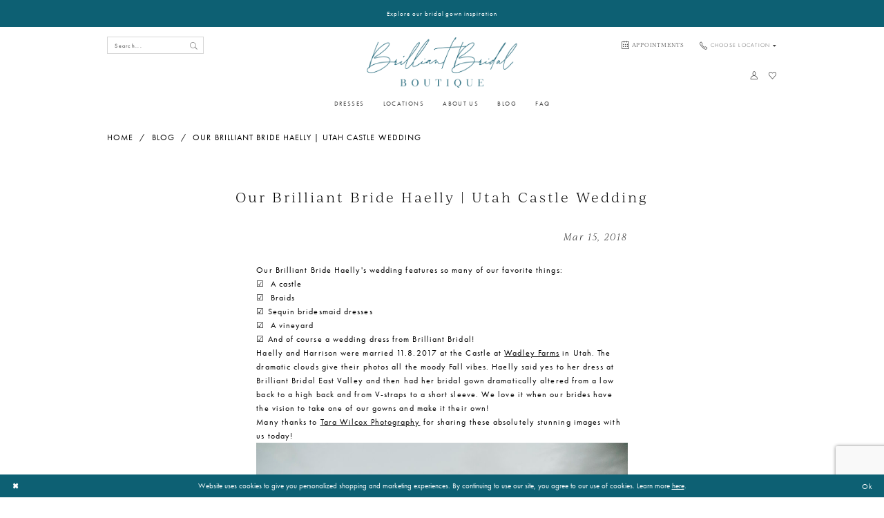

--- FILE ---
content_type: text/html; charset=utf-8
request_url: https://www.brilliantbridal.com/blog/blog-our-brilliant-bride-haelly-arizona-real-wedding
body_size: 14185
content:





<!DOCTYPE html>
<html class="" lang="en-US">
<head>
    
<base href="/">
<meta charset="UTF-8">
<meta name="viewport" content="width=device-width, initial-scale=1, maximum-scale=2, user-scalable=0" />
<meta name="format-detection" content="telephone=yes">

    <link rel="apple-touch-icon" sizes="180x180" href="Themes/BrilliantBridal/Content/img/favicon/apple-touch-icon.png">
<link rel="icon" type="image/png" sizes="32x32" href="Themes/BrilliantBridal/Content/img/favicon/favicon-32x32.png">
<link rel="icon" type="image/png" sizes="16x16" href="Themes/BrilliantBridal/Content/img/favicon/favicon-16x16.png">
<link rel="manifest" href="Themes/BrilliantBridal/Content/img/favicon/site.webmanifest">
<link rel="mask-icon" href="Themes/BrilliantBridal/Content/img/favicon/safari-pinned-tab.svg" color="#0d6073">
<meta name="msapplication-config" content="Themes/BrilliantBridal/Content/img/favicon/browserconfig.xml">
<meta name="msapplication-TileColor" content="#ffffff">
<meta name="theme-color" content="#ffffff">
    <link rel="preconnect" href="https://use.typekit.net" crossorigin="anonymous">
<link rel="preconnect" href="https://p.typekit.net" crossorigin="anonymous">
<link rel="preload" href="https://use.typekit.net/hdg0phe.css" as="style">
<link rel="stylesheet" href="https://use.typekit.net/hdg0phe.css"/>

    
<title>Our Brilliant Bride Haelly | Utah Castle Wedding</title>

    <meta property="og:title" content="Our Brilliant Bride Haelly | Utah Castle Wedding" />
    <meta property="og:type" content="website" />
    <meta property="og:url" content="https://www.brilliantbridal.com/blog/blog-our-brilliant-bride-haelly-arizona-real-wedding"/>
        <meta property="og:image" content="https://www.brilliantbridal.com/uploads/filemanager/blogImages/cc299031a5a2405f9a30b7539bededb8.jpg" />
        <meta name="twitter:image" content="https://www.brilliantbridal.com/uploads/filemanager/blogImages/cc299031a5a2405f9a30b7539bededb8.jpg">
        <meta name="google-site-verification" content="2t1Y8HkwyHRx3qBEiKUhhUcVgJgiBrmWkoF-4bgClBs" />

    

    <link rel="stylesheet" type="text/css" href="https://www.brilliantbridal.com/content/theme.min.css?v=20251017105532"/>
    

    



        <script async src="https://www.googletagmanager.com/gtag/js?id=AW-973157468"></script>
    <script>
      window.dataLayer = window.dataLayer || [];
      function gtag(){dataLayer.push(arguments);}
      gtag('js', new Date());

      gtag('config', 'AW-973157468', {
        allow_enhanced_conversions: true
      });
    </script>






<style>
  .custom-form .custom-form-group .custom-control-label {
    font-weight: 400!important;
  }
  .post.post-detailed .post-image {
    display:none!important;
  }
  .custom-form-body .text-page h1 {
    font-size: 2rem!important;
  }
  
  @media (min-width: 768px){
    .body-blogpost .section-showcase {
      margin-bottom: -50px!important;
    }
  }
  
  @media (max-width: 767px){
    .body-blogpost .section-showcase {
      margin-bottom: -8vw!important;
    }
  }
</style>

<!-- Google tag (gtag.js) -->
<!--
<script async src="https://www.googletagmanager.com/gtag/js?id=AW-973157468"></script>
<script>
  window.dataLayer = window.dataLayer || [];
  function gtag(){dataLayer.push(arguments);}
  gtag('js', new Date());

  gtag('config', 'AW-973157468');
</script>-->

<!-- Houston Location Meta Pixel Code -->
<script>
!function(f,b,e,v,n,t,s)
{if(f.fbq)return;n=f.fbq=function(){n.callMethod?
n.callMethod.apply(n,arguments):n.queue.push(arguments)};
if(!f._fbq)f._fbq=n;n.push=n;n.loaded=!0;n.version='2.0';
n.queue=[];t=b.createElement(e);t.async=!0;
t.src=v;s=b.getElementsByTagName(e)[0];
s.parentNode.insertBefore(t,s)}(window, document,'script',
'https://connect.facebook.net/en_US/fbevents.js');
fbq('init', '494669535967828');
fbq('track', 'PageView');
</script>
<noscript><img height="1" width="1" style="display:none"
src="https://www.facebook.com/tr?id=494669535967828&ev=PageView&noscript=1"
/></noscript>
<!-- End Meta Pixel Code -->
<meta name="facebook-domain-verification" content="dlctudfdpb66gzejeudshvxvi9uzsn" />
<!-- Google tag (gtag.js) -->
<!--<script async src="https://www.googletagmanager.com/gtag/js?id=AW-973157468"></script>
<script>
  window.dataLayer = window.dataLayer || [];
  function gtag(){dataLayer.push(arguments);}
  gtag('js', new Date());

  gtag('config', 'AW-973157468');
</script>-->

</head>
<body class="page-white body-blog body-blogpost  ">
    <!--[if lt IE 11]>
      <p class="browsehappy">You are using an <strong>outdated</strong> browser. Please <a href="http://browsehappy.com/">upgrade your browser</a> to improve your experience.</p>
    <![endif]-->
    <div class="hidden-vars" data-vars>
    <div class="breakpoint-xl" data-var-name="breakpoint" data-var-type="xl" data-var-value="width"></div>
    <div class="breakpoint-lg" data-var-name="breakpoint" data-var-type="lg" data-var-value="width"></div>
    <div class="breakpoint-md" data-var-name="breakpoint" data-var-type="md" data-var-value="width"></div>
    <div class="breakpoint-sm" data-var-name="breakpoint" data-var-type="sm" data-var-value="width"></div>
    <div class="color-primary" data-var-name="color" data-var-type="primary" data-var-value="color"></div>
    <div class="color-secondary" data-var-name="color" data-var-type="secondary" data-var-value="color"></div>
</div>
    <!-- Loader -->
    <div id="spinner" class="loader">
        <div class="round">
            <div class="section"></div>
        </div>
    </div>
    <div class="app-container app-container-fix">
        
<div class="primary-block iblock-fix" data-property="fixed-header">
    


    <div class="preheader-promo" id="preheader-promo-common" data-property="preheader-promo">
        <div class="container-fluid">
            <div class="row">
                <div class="common-top-promo">
                    
    <div class="common-message" role="status" 
         data-popup="commonTopPromo" 
         data-popup-expires="1"
         style="display:none;">
        <div class="common-message--blocks iblock-fix">

                <div class="common-message--block common-message--block-text-list">
                    <div class="common-message--text-list">
                        <div class="list">
                                <div class="list-item common-message--text-list-description-item">
                                    <div class="common-message--text common-message--text-list-description">
                                        <h6 style="text-align: center;"><a class="no-styles" href="collections/bridal" target="_self">Explore our bridal gown inspiration</a></h6>
                                    </div>
                                </div>

                        </div>
                    </div>
                </div>


        </div>
    </div>

                </div>
            </div>
        </div>
    </div>

    
        <div class="preheader preheader-appointment hidden-gt-sm hidden-mobile-sticky" id="preheader-appointment">
            <div class="container-fluid">
                <div class="row">
                    <div class="appointment-link">
                        <a href="appointments" aria-label="Book Appointment">
    <i class="icomoon icomoon-calendar" aria-hidden="true"></i>
    <span class="hidden-mobile-sticky">Appointments</span>
</a>
                    </div>
                </div>
            </div>
        </div>
    

    <div class="preheader preheader-main" id="preheader">
        <div class="container">
            <div class="row">
                <div class="preheader-blocks">
                    <div class="preheader-block preheader-left preheader-style preheader-style-alt">
                        <ul role="menu" aria-label="Preheader Menu. Buttons: hamburger, phone">
                            <li class="hidden-gt-sm" role="menuitem">
                                <span role="button" 
      class="navbar-toggle collapsed" 
      data-toggle="collapse" 
      data-target="#main-navbar" 
      aria-expanded="false" 
      aria-controls="main-navbar" 
      aria-label="Show Navbar">
    <i class="icomoon icomoon-hamburger" 
       aria-hidden="true"></i>
</span>
                            </li>
                                <li class="contacts-li hidden-gt-sm hidden-mobile-sticky" role="menuitem">
                                     <!-- DO NOT CHANGE THIS BLOCK's (common-cart-popup) STRUCTURE - WILL BE COMMON IN FUTURE -->
<span class="dropdown-toggle locations-dropdown" data-toggle="dropdown" aria-haspopup="true" aria-expanded="false" aria-label="Locations dropdown">
    <i class="icomoon icomoon-phone" aria-hidden="true"></i>
    <span>Choose Location</span>
    <i class="fa fa-caret-down hidden-xs hidden-sm" aria-hidden="true"></i>
</span>

<div class="dropdown-menu clickable cart-popup locations-popup">
    <span role="button"
          aria-label="Close Cart"
          class="close-dropdown common-cart-popup--close hidden-gt-sm"
          aria-haspopup="false"
          aria-expanded="false"
          aria-hidden="true">
    </span>
    <ul>
        <li>
            <a href="tel:7204200858" rel="nofollow">
                <span>Denver:</span>
                <span>(720) 420-0858</span>
            </a>
        </li>
        <li>
            <a href="tel:4808970013" rel="nofollow">
                <span>Mesa:</span>
                <span>(480) 897-0013</span>
            </a>
        </li>
        <li>
            <a href="tel:7027248180" rel="nofollow">
                <span>Las Vegas:</span>
                <span>(702) 724-8180</span>
            </a>
        </li>
        <li>
            <a href="tel:6025481755" rel="nofollow">
                <span>Phoenix:</span>
                <span>(602) 548-1755</span>
            </a>
        </li>
        <li>
            <a href="tel:4698573225" rel="nofollow">
                <span>Dallas:</span>
                <span>(469) 857-3225</span>
            </a>
        </li>
      <li>
            <a href="tel:2817417223" rel="nofollow">
                <span>Houston:</span>
                <span>(281) 741-7223</span>
            </a>
        </li>
    </ul>
</div>

<!--END DO NOT CHANGE-->
                                </li> 
                        </ul>
                        <div class="search-holder">
                            
<div name="search-form"
     role="search"
     aria-label="Search form"
     class="search-form iblock-fix collapsed">
    <div class="search-group ui-widget">
        <div class="search-btn search-btn-left">
            <button type="submit"
                    data-trigger="search"
                    aria-label="Submit Search">
                <i class="icomoon icomoon-search" 
                   aria-hidden="true"></i>
            </button>
        </div>
        <div class="search-btn search-btn-right">
            <button type="button"
                    class="close-search-form"
                    aria-label="Close Search">
                <i class="icomoon icomoon-close-x"
                   aria-hidden="true"></i>
            </button>
        </div>
        <input type="search"
               name="query"
               class="ui-autocomplete-input"
               placeholder="Search..."
               aria-label="Search Field"
               data-property="search"
               autocomplete="off">
    </div>
</div>
                        </div>

                    </div>
                    <a href="/" class="brand-logo" aria-label="Brilliant Bridal">
                        <img src="logos/main-logo?v=fdf8eca9-f1c8-a1c7-2eea-d23e860170f9" alt="Brilliant Bridal" />
                    </a>
                    <div class="preheader-block preheader-right preheader-style">
                        <ul role="menu" aria-label="Preheader Menu. Buttons: search, account, wishlist, search">
                                <li role="menuitem" class="hidden-xs hidden-sm">
                                    <a href="appointments" aria-label="Book Appointment">
    <i class="icomoon icomoon-calendar" aria-hidden="true"></i>
    <span class="hidden-mobile-sticky">Appointments</span>
</a>
                                </li>
                                <li class="contacts-li hidden-xs hidden-sm visible-mobile-sticky" role="menuitem">
                                     <!-- DO NOT CHANGE THIS BLOCK's (common-cart-popup) STRUCTURE - WILL BE COMMON IN FUTURE -->
<span class="dropdown-toggle locations-dropdown" data-toggle="dropdown" aria-haspopup="true" aria-expanded="false" aria-label="Locations dropdown">
    <i class="icomoon icomoon-phone" aria-hidden="true"></i>
    <span>Choose Location</span>
    <i class="fa fa-caret-down hidden-xs hidden-sm" aria-hidden="true"></i>
</span>

<div class="dropdown-menu clickable cart-popup locations-popup">
    <span role="button"
          aria-label="Close Cart"
          class="close-dropdown common-cart-popup--close hidden-gt-sm"
          aria-haspopup="false"
          aria-expanded="false"
          aria-hidden="true">
    </span>
    <ul>
        <li>
            <a href="tel:7204200858" rel="nofollow">
                <span>Denver:</span>
                <span>(720) 420-0858</span>
            </a>
        </li>
        <li>
            <a href="tel:4808970013" rel="nofollow">
                <span>Mesa:</span>
                <span>(480) 897-0013</span>
            </a>
        </li>
        <li>
            <a href="tel:7027248180" rel="nofollow">
                <span>Las Vegas:</span>
                <span>(702) 724-8180</span>
            </a>
        </li>
        <li>
            <a href="tel:6025481755" rel="nofollow">
                <span>Phoenix:</span>
                <span>(602) 548-1755</span>
            </a>
        </li>
        <li>
            <a href="tel:4698573225" rel="nofollow">
                <span>Dallas:</span>
                <span>(469) 857-3225</span>
            </a>
        </li>
      <li>
            <a href="tel:2817417223" rel="nofollow">
                <span>Houston:</span>
                <span>(281) 741-7223</span>
            </a>
        </li>
    </ul>
</div>

<!--END DO NOT CHANGE-->
                                </li>
                                <li role="menuitem" class="hidden visible-mobile-sticky">
                                    <a href="appointments" aria-label="Book Appointment">
    <i class="icomoon icomoon-calendar" aria-hidden="true"></i>
    <span class="hidden-mobile-sticky">Appointments</span>
</a>
                                </li>

                            <li role="menuitem" class="hidden-gt-sm">
                                <a role="button"
   class="show-search"
   href="search"
   aria-haspopup="true"
   aria-expanded="false"
   aria-label="Show search">
    <i class="icomoon icomoon-search"
       aria-hidden="true"></i>
</a>
                            </li>


                            <li class="hidden-gt-sm" role="menuitem">
                                <a href="/wishlist" 
   aria-label="Check Wishlist">
    <i class="icomoon icomoon-heart" aria-hidden="true"></i>
</a>
                            </li>
                        </ul>
                    </div>

                    <div class="preheader-block preheader-right preheader-right--single preheader-style hidden-xs hidden-sm">
                        <ul role="menu" aria-label="Preheader Menu. Buttons: account, wishlist">
                            <li role="menuitem" class="dropdown">
                                <a href="/account/information"
   class="dropdown-toggle"
   data-toggle="dropdown"
   aria-haspopup="true"
   aria-expanded="false"
   aria-label="Account dropdown">
    <i class="icomoon icomoon-user"
       aria-hidden="true"></i>
</a>
<div class="dropdown-menu clickable cart-popup">
    <span class="fl-right close-dropdown"
          data-trigger="cart"
          role="button"
          aria-label="Toggle Account Dialog"
          aria-haspopup="true"
          aria-expanded="false">
    </span>
    <div class="account-dropdown">
        <ul>
                <li>
                    <a href="/login">Sign In</a>
                </li>
                <li>
                    <a href="/register">Sign Up</a>
                </li>
                <li>
                    <a href="/wishlist">Wishlist</a>
                </li>
        </ul>
    </div>
</div>
                            </li>

                            <li role="menuitem">
                                <a href="/wishlist" 
   aria-label="Check Wishlist">
    <i class="icomoon icomoon-heart" aria-hidden="true"></i>
</a> 
                            </li>
                        </ul>
                    </div>
                </div>
            </div>
        </div>
    </div>
    <header class="header iblock-fix" id="header">
        <div class="container">
            <div class="row">
                <div class="header-blocks clearfix">
                    

<div id="main-navbar" class="navbar-collapse main-navbar main-navbar-extended collapse">
    <div class="main-navbar-extended-contents">
        
<div class="main-navbar-extended-header hidden-gt-sm">
    <div class="main-navbar-extended-header-search">
        
<div name="search-form"
     role="search"
     aria-label="Search form"
     class="search-form iblock-fix collapsed">
    <div class="search-group ui-widget">
        <div class="search-btn search-btn-left">
            <button type="submit"
                    data-trigger="search"
                    aria-label="Submit Search">
                <i class="icomoon icomoon-search" 
                   aria-hidden="true"></i>
            </button>
        </div>
        <div class="search-btn search-btn-right">
            <button type="button"
                    class="close-search-form"
                    aria-label="Close Search">
                <i class="icomoon icomoon-close-x"
                   aria-hidden="true"></i>
            </button>
        </div>
        <input type="search"
               name="query"
               class="ui-autocomplete-input"
               placeholder="Search..."
               aria-label="Search Field"
               value=""
               data-property="search"
               autocomplete="off">
    </div>
</div>
    </div>
</div>
        
<div class="main-navbar-extended-body">
    




<nav class="common-navbar" role="navigation" id="common-navbar" aria-label="Main Navigation">
    <span
          class="close-navbar close-btn "
          data-toggle="collapse"
          data-target="#main-navbar"
          role="button"
          tabindex="0"
          aria-controls="main-navbar"
          aria-haspopup="true"
          aria-expanded="false"
          aria-label="Close Navbar">
    </span>

            <ul role="menubar" aria-label="Main Navigation Menu">
                    <li role="none" data-menu-item>
                            <input type="checkbox" autocomplete="off" 
                                   data-trigger="menu-opener"
                                   tabindex="-1"
                                   aria-label="Toggle Dresses Sub Menu"/>
                        <a class="navbar-item" role="menuitem" tabindex="0" aria-haspopup="true" aria-expanded="false" href="/collections/bridal" rel="" target="">
                            <span>Dresses</span>
                            <i class="sign" aria-hidden="true"></i>
                        </a>
                            <ul role="menu"
                                aria-label="Dresses Sub Menu"
                                class="common-sub-menu">
                                
        <li role="none"
            data-menu-item="empty">
                <input type="checkbox"
                       autocomplete="off"
                       data-trigger="menu-opener"
                       tabindex="-1"
                       aria-label="Toggle Sub Menu"/>
                <ul role="menu"
                    aria-label=" Sub Menu">
                    
        <li role="none"
            data-menu-item="">
                <a class="navbar-item" role="menuitem" tabindex="0" aria-haspopup="false" aria-expanded="false" href="/collections/bridal" rel="" target="">
                    <span>Browse Dresses</span>
                    <i class="sign" aria-hidden="true"></i>
                </a>
        </li>        
        <li role="none"
            data-menu-item="">
                <a class="navbar-item" role="menuitem" tabindex="-1" aria-haspopup="false" aria-expanded="false" href="designers" rel="" target="">
                    <span>Our Designers</span>
                    <i class="sign" aria-hidden="true"></i>
                </a>
        </li>        
        <li role="none"
            data-menu-item="">
                <a class="navbar-item" role="menuitem" tabindex="-1" aria-haspopup="false" aria-expanded="false" href="liquidate-your-dresses" rel="" target="">
                    <span>Liquidate Your Dresses</span>
                    <i class="sign" aria-hidden="true"></i>
                </a>
        </li>        

                </ul>
        </li>        

                            </ul>                                
                    </li>
                    <li role="none" data-menu-item>
                            <input type="checkbox" autocomplete="off" 
                                   data-trigger="menu-opener"
                                   tabindex="-1"
                                   aria-label="Toggle Locations Sub Menu"/>
                        <span class="navbar-item" role="menuitem" tabindex="-1" aria-haspopup="true" aria-expanded="false">
                            <span>Locations</span>
                            <i class="sign" aria-hidden="true"></i>
                        </span>
                            <ul role="menu"
                                aria-label="Locations Sub Menu"
                                class="common-sub-menu">
                                
        <li role="none"
            data-menu-item="empty">
                <input type="checkbox"
                       autocomplete="off"
                       data-trigger="menu-opener"
                       tabindex="-1"
                       aria-label="Toggle Sub Menu"/>
                <ul role="menu"
                    aria-label=" Sub Menu">
                    
        <li role="none"
            data-menu-item="">
                <a class="navbar-item" role="menuitem" tabindex="0" aria-haspopup="false" aria-expanded="false" href="houston" rel="" target="">
                    <span>Houston</span>
                    <i class="sign" aria-hidden="true"></i>
                </a>
        </li>        
        <li role="none"
            data-menu-item="">
                <a class="navbar-item" role="menuitem" tabindex="-1" aria-haspopup="false" aria-expanded="false" href="mesa-location" rel="" target="">
                    <span>Mesa (East Valley)</span>
                    <i class="sign" aria-hidden="true"></i>
                </a>
        </li>        
        <li role="none"
            data-menu-item="">
                <a class="navbar-item" role="menuitem" tabindex="-1" aria-haspopup="false" aria-expanded="false" href="phoenix-location" rel="" target="">
                    <span>Phoenix</span>
                    <i class="sign" aria-hidden="true"></i>
                </a>
        </li>        
        <li role="none"
            data-menu-item="">
                <a class="navbar-item" role="menuitem" tabindex="-1" aria-haspopup="false" aria-expanded="false" href="denver-location" rel="" target="">
                    <span>Denver</span>
                    <i class="sign" aria-hidden="true"></i>
                </a>
        </li>        
        <li role="none"
            data-menu-item="">
                <a class="navbar-item" role="menuitem" tabindex="-1" aria-haspopup="false" aria-expanded="false" href="las-vegas-location" rel="" target="">
                    <span>Las Vegas</span>
                    <i class="sign" aria-hidden="true"></i>
                </a>
        </li>        
        <li role="none"
            data-menu-item="">
                <a class="navbar-item" role="menuitem" tabindex="-1" aria-haspopup="false" aria-expanded="false" href="dallas-location" rel="" target="">
                    <span>Dallas</span>
                    <i class="sign" aria-hidden="true"></i>
                </a>
        </li>        
        <li role="none"
            data-menu-item="">
                <a class="navbar-item" role="menuitem" tabindex="-1" aria-haspopup="false" aria-expanded="false" href="fort-worth-location" rel="" target="">
                    <span>Fort Worth</span>
                    <i class="sign" aria-hidden="true"></i>
                </a>
        </li>        

                </ul>
        </li>        

                            </ul>                                
                    </li>
                    <li role="none" data-menu-item>
                            <input type="checkbox" autocomplete="off" 
                                   data-trigger="menu-opener"
                                   tabindex="-1"
                                   aria-label="Toggle About Us Sub Menu"/>
                        <span class="navbar-item" role="menuitem" tabindex="-1" aria-haspopup="true" aria-expanded="false">
                            <span>About Us</span>
                            <i class="sign" aria-hidden="true"></i>
                        </span>
                            <ul role="menu"
                                aria-label="About Us Sub Menu"
                                class="common-sub-menu">
                                
        <li role="none"
            data-menu-item="empty">
                <input type="checkbox"
                       autocomplete="off"
                       data-trigger="menu-opener"
                       tabindex="-1"
                       aria-label="Toggle Sub Menu"/>
                <ul role="menu"
                    aria-label=" Sub Menu">
                    
        <li role="none"
            data-menu-item="">
                <a class="navbar-item" role="menuitem" tabindex="0" aria-haspopup="false" aria-expanded="false" href="about-us" rel="" target="">
                    <span>Our Story</span>
                    <i class="sign" aria-hidden="true"></i>
                </a>
        </li>        
        <li role="none"
            data-menu-item="">
                <a class="navbar-item" role="menuitem" tabindex="-1" aria-haspopup="false" aria-expanded="false" href="meet-the-owners" rel="" target="">
                    <span>Meet The Owners</span>
                    <i class="sign" aria-hidden="true"></i>
                </a>
        </li>        
        <li role="none"
            data-menu-item="">
                <a class="navbar-item" role="menuitem" tabindex="-1" aria-haspopup="false" aria-expanded="false" href="submit-your-photos" rel="" target="">
                    <span>Submit Your Photos</span>
                    <i class="sign" aria-hidden="true"></i>
                </a>
        </li>        
        <li role="none"
            data-menu-item="">
                <a class="navbar-item" role="menuitem" tabindex="-1" aria-haspopup="false" aria-expanded="false" href="ways-to-pay" rel="" target="">
                    <span>Ways to Pay</span>
                    <i class="sign" aria-hidden="true"></i>
                </a>
        </li>        
        <li role="none"
            data-menu-item="">
                <a class="navbar-item" role="menuitem" tabindex="-1" aria-haspopup="false" aria-expanded="false" href="/events" rel="" target="">
                    <span>Events</span>
                    <i class="sign" aria-hidden="true"></i>
                </a>
        </li>        
        <li role="none"
            data-menu-item="">
                <a class="navbar-item" role="menuitem" tabindex="-1" aria-haspopup="false" aria-expanded="false" href="submit-your-application-2" rel="" target="">
                    <span>Careers</span>
                    <i class="sign" aria-hidden="true"></i>
                </a>
        </li>        

                </ul>
        </li>        

                            </ul>                                
                    </li>
                    <li role="none" data-menu-item>
                        <a class="navbar-item" role="menuitem" tabindex="-1" aria-haspopup="false" aria-expanded="false" href="/blog" rel="" target="">
                            <span>Blog</span>
                            <i class="sign" aria-hidden="true"></i>
                        </a>
                    </li>
                    <li role="none" data-menu-item>
                        <a class="navbar-item" role="menuitem" tabindex="-1" aria-haspopup="false" aria-expanded="false" href="faq" rel="" target="">
                            <span>Faq</span>
                            <i class="sign" aria-hidden="true"></i>
                        </a>
                    </li>
            </ul>
</nav>



</div>
        
<div class="main-navbar-extended-footer hidden-gt-sm">
    <div class="main-navbar-extended-footer-icons">
        <ul>
                    <li>
                        <a href="/wishlist">
                            <i class="icon-syvo icon-heart-o" aria-hidden="true"></i>
                            <span>Wishlist</span>
                        </a>
                    </li>
                <li>
                    <a href="/login">
                        <i class="icon-syvo icon-user-o" aria-hidden="true"></i>
                        <span>Sign In</span>
                    </a>
                </li>
                <li>
                    <a href="/register">
                        <i class="icon-syvo icon-user-o" aria-hidden="true"><span>+</span></i>
                        <span>Sign Up</span>
                    </a>
                </li>
        </ul>
    </div>
</div>
    </div>
    
<div class="main-navbar-extended-overlay" data-toggle="collapse" data-target="#main-navbar" aria-haspopup="false" aria-expanded="false" aria-hidden="true"></div>
</div>
                </div>
            </div>
        </div>
    </header>
</div>



        <div class="main-content" id="main">
            




<div class="common-blog common-blogpost common-cmp">
    

<section class="section-breadcrumbs">
    <div class="container">
        <div class="row">
            <div class="common-breadcrumbs">
                <ul>
                        <li>
                                <a class=""
                                   href=".">Home</a>

                        </li>
                        <li>
                                <a class=""
                                   href="blog">Blog</a>

                        </li>
                        <li>
                                <a class="">
                                    Our Brilliant Bride Haelly | Utah Castle Wedding
                                </a>

                        </li>
                </ul>
            </div>
        </div>

    </div>
</section>



    <h1 role="presentation" class="sr-only">Our Brilliant Bride Haelly | Utah Castle Wedding</h1>

<section class="section-showcase section-showcase-top">
    <div class="container">
        <div class="row">
            <div class="showcase">
                    <div class="showcase-section showcase-header" style="">
                        <div class="list">

                                <div class="list-item">
                                    

    <div class="header header-title">
            <h2 style="" role="heading" aria-level="1">Our Brilliant Bride Haelly | Utah Castle Wedding</h2>
        
    </div>

                                </div>
                        </div>
                    </div>
            </div>
        </div>
    </div>
</section>

        <section class="section-blog section-blogpost section-article">
            <div class="container">
                <div class="row">
                    <div class="blogpost blogpost-detailed blog-container">
                        


<div class="post post-detailed" data-property="parent" data-blog-post-id="731">
    <div class="list">
            <div class="list-item">
                <div class="a-block">
                    <div class="post-image hidden-xs hidden-sm has-background">
                        <img src="uploads/filemanager/blogImages/cc299031a5a2405f9a30b7539bededb8.jpg" loading="lazy" data-loading-mode="parent-bg" alt="Our Brilliant Bride Haelly | Utah Castle Wedding. Desktop Image"/>
                    </div>
                    <div class="post-image hidden-gt-sm has-background">
                        <img src="uploads/filemanager/blogImages/cc299031a5a2405f9a30b7539bededb8.jpg" loading="lazy" data-loading-mode="parent-bg" alt="Our Brilliant Bride Haelly | Utah Castle Wedding. Mobile Image"/>
                    </div>
                </div>
            </div>
        <div class="list-item">
            <div class="post-details">
                    <div class="post-header">
                        
<h4>Mar 15, 2018</h4>
                    </div>
                
                    <div class="post-body theme-typo" data-property="description">
                        <p>Our Brilliant Bride Haelly's wedding features so many of our favorite things:</p><p>☑️&nbsp; A castle</p><p>☑️&nbsp; Braids</p><p>☑️ Sequin bridesmaid dresses</p><p>☑️&nbsp; A vineyard</p><p>☑️ And of course a wedding dress from Brilliant Bridal!</p><p>Haelly and Harrison were married 11.8.2017 at the Castle at <a target="_blank" href="http://wadleyfarms.com/">Wadley Farms</a>&nbsp;in Utah. The dramatic clouds give their photos all the moody Fall vibes.&nbsp;Haelly said yes to her dress at Brilliant Bridal East Valley and then had her bridal gown dramatically altered from a low back to a high back and from V-straps to a short sleeve. We love it when our brides have the vision to take one of our gowns and make it their own!</p><p>Many thanks to <a target="_blank" href="http://tarawilcoxphotography.com/">Tara Wilcox Photography</a>&nbsp;for sharing these absolutely stunning images with us today!</p>




  

  


<div
  
  
>
  <div>
    
      
        
          <div id="5a6116a3c830254e2147c9d9" data-type="image" data-animation-role="image">
            
              <noscript><img src="uploads/filemanager/blogImages/cc299031a5a2405f9a30b7539bededb8.jpg" alt="edits-0463.jpg" /></noscript><img src="uploads/filemanager/blogImages/cc299031a5a2405f9a30b7539bededb8.jpg" data-image="uploads/filemanager/blogImages/cc299031a5a2405f9a30b7539bededb8.jpg" data-image-dimensions="2500x1667" data-image-focal-point="0.5,0.5" alt="edits-0463.jpg" data-load="false" data-image-id="5a6116a3c830254e2147c9d9" data-type="image" />
            
          </div>
        

        

        
          
        
      
        
          <div id="5a286588652dea6f279c2a25" data-type="image" data-animation-role="image">
            
              <noscript><img src="uploads/filemanager/blogImages/ed93a3261032431a9201a4149e980d24.jpg" alt="edits-0140 copy.jpg" /></noscript><img src="uploads/filemanager/blogImages/ed93a3261032431a9201a4149e980d24.jpg" data-image="uploads/filemanager/blogImages/ed93a3261032431a9201a4149e980d24.jpg" data-image-dimensions="2500x3750" data-image-focal-point="0.5,0.5" alt="edits-0140 copy.jpg" data-load="false" data-image-id="5a286588652dea6f279c2a25" data-type="image" />
            
          </div>
        

        

        
          
        
      
        
          <div id="5a28658624a694e63ae87402" data-type="image" data-animation-role="image">
            
              <noscript><img src="uploads/filemanager/blogImages/554cc0c432404d8bab0ffe7feb1d55d0.jpg" alt="edits-0115 copy.jpg" /></noscript><img src="uploads/filemanager/blogImages/554cc0c432404d8bab0ffe7feb1d55d0.jpg" data-image="uploads/filemanager/blogImages/554cc0c432404d8bab0ffe7feb1d55d0.jpg" data-image-dimensions="2500x1667" data-image-focal-point="0.5,0.5" alt="edits-0115 copy.jpg" data-load="false" data-image-id="5a28658624a694e63ae87402" data-type="image" />
            
          </div>
        

        

        
          
        
      
        
          <div id="5a6110a053450a0bfbe90857" data-type="image" data-animation-role="image">
            
              <noscript><img src="uploads/filemanager/blogImages/8b17619a471442b7b8b690d731c2997c.jpg" alt="edits-0247 copy.jpg" /></noscript><img src="uploads/filemanager/blogImages/8b17619a471442b7b8b690d731c2997c.jpg" data-image="uploads/filemanager/blogImages/8b17619a471442b7b8b690d731c2997c.jpg" data-image-dimensions="2500x1667" data-image-focal-point="0.5,0.5" alt="edits-0247 copy.jpg" data-load="false" data-image-id="5a6110a053450a0bfbe90857" data-type="image" />
            
          </div>
        

        

        
          
        
      
        
          <div id="5a6116a34192029efec7e2c7" data-type="image" data-animation-role="image">
            
              <noscript><img src="uploads/filemanager/blogImages/46b550f0981b488cadfea88d2b2fdd04.jpg" alt="edits-0462.jpg" /></noscript><img src="uploads/filemanager/blogImages/46b550f0981b488cadfea88d2b2fdd04.jpg" data-image="uploads/filemanager/blogImages/46b550f0981b488cadfea88d2b2fdd04.jpg" data-image-dimensions="2500x3750" data-image-focal-point="0.5,0.5" alt="edits-0462.jpg" data-load="false" data-image-id="5a6116a34192029efec7e2c7" data-type="image" />
            
          </div>
        

        

        
          
        
      
        
          <div id="5a61159c4192029efec79145" data-type="image" data-animation-role="image">
            
              <noscript><img src="uploads/filemanager/blogImages/1e0f7b38795643ca8c55adaee2e5cad9.jpg" alt="edits-0169.jpg" /></noscript><img src="uploads/filemanager/blogImages/1e0f7b38795643ca8c55adaee2e5cad9.jpg" data-image="uploads/filemanager/blogImages/1e0f7b38795643ca8c55adaee2e5cad9.jpg" data-image-dimensions="2500x1667" data-image-focal-point="0.5,0.5" alt="edits-0169.jpg" data-load="false" data-image-id="5a61159c4192029efec79145" data-type="image" />
            
          </div>
        

        

        
          
        
      
        
          <div id="5a2865998165f518f5d3bafe" data-type="image" data-animation-role="image">
            
              <noscript><img src="uploads/filemanager/blogImages/ccf9abf69a564e4eb03367264c9b38f6.jpg" alt="edits-0235 copy.jpg" /></noscript><img src="uploads/filemanager/blogImages/ccf9abf69a564e4eb03367264c9b38f6.jpg" data-image="uploads/filemanager/blogImages/ccf9abf69a564e4eb03367264c9b38f6.jpg" data-image-dimensions="2500x3750" data-image-focal-point="0.5,0.5" alt="edits-0235 copy.jpg" data-load="false" data-image-id="5a2865998165f518f5d3bafe" data-type="image" />
            
          </div>
        

        

        
          
        
      
        
          <div id="5a6114f0f9619ae3c6835ecd" data-type="image" data-animation-role="image">
            
              <noscript><img src="uploads/filemanager/blogImages/1af30403d18d4206a7e93f505e2e5f55.jpg" alt="edits-0215.jpg" /></noscript><img src="uploads/filemanager/blogImages/1af30403d18d4206a7e93f505e2e5f55.jpg" data-image="uploads/filemanager/blogImages/1af30403d18d4206a7e93f505e2e5f55.jpg" data-image-dimensions="2500x1667" data-image-focal-point="0.5,0.5" alt="edits-0215.jpg" data-load="false" data-image-id="5a6114f0f9619ae3c6835ecd" data-type="image" />
            
          </div>
        

        

        
          
        
      
        
          <div id="5a6110739140b7e4479cdb79" data-type="image" data-animation-role="image">
            
              <noscript><img src="uploads/filemanager/blogImages/68cc5d21ee53404fa1c4f0b43160b658.jpg" alt="edits (2)-0804 copy.jpg" /></noscript><img src="uploads/filemanager/blogImages/68cc5d21ee53404fa1c4f0b43160b658.jpg" data-image="uploads/filemanager/blogImages/68cc5d21ee53404fa1c4f0b43160b658.jpg" data-image-dimensions="2500x3750" data-image-focal-point="0.5,0.5" alt="edits (2)-0804 copy.jpg" data-load="false" data-image-id="5a6110739140b7e4479cdb79" data-type="image" />
            
          </div>
        

        

        
          
        
      
    
  </div>

  

</div>
                    </div>
                
                
                <div class="post-footer">
                    

<div class="social-networks social-share social-share-multi">
    <ul>
        <li>
            <span class="share-title">
                Share:
            </span>
        </li>
                    <li style="display: none;">
                        <a href="https://www.pinterest.com/brilliantbridal/"
                           target="_blank"
                           data-property="pinterest-share-multi"
                           data-social-title="Our Brilliant Bride Haelly | Utah Castle Wedding"
                           data-social-url="https://www.brilliantbridal.com/blog/blog-our-brilliant-bride-haelly-arizona-real-wedding"
                           data-social-picture="https://www.brilliantbridal.com/uploads/filemanager/blogImages/cc299031a5a2405f9a30b7539bededb8.jpg"
                           data-social-description="Our Brilliant Bride Haelly&#x27;s wedding features so many of our favorite things:&#x2611;&#xFE0F;&amp;nbsp; A castle&#x2611;&#xFE0F;&amp;nbsp; Braids&#x2611;&#xFE0F; Sequin bridesmaid dresses&#x2611;&#xFE0F;&amp;nbsp; A vineyard&#x2611;&#xFE0F; And of course a wedding dress from Brilliant Bridal!Haelly and Harrison were married 11.8.2017 at the Castle at Wadley Farms&amp;nbsp;in Utah. The dramatic clouds give their photos all the moody Fall vibes.&amp;nbsp;Haelly said yes to her dress at Brilliant Bridal East Valley and then had her bridal gown dramatically altered from a low back to a high back and from V-straps to a short sleeve. We love it when our brides have the vision to take one of our gowns and make it their own!Many thanks to Tara Wilcox Photography&amp;nbsp;for sharing these absolutely stunning images with us today!&#xD;&#xA;&#xD;&#xA;&#xD;&#xA;&#xD;&#xA;&#xD;&#xA;  &#xD;&#xA;&#xD;&#xA;  &#xD;&#xA;&#xD;&#xA;&#xD;&#xA;&#xD;&#xA;  &#xD;&#xA;    &#xD;&#xA;      &#xD;&#xA;        &#xD;&#xA;          &#xD;&#xA;            &#xD;&#xA;              &#xD;&#xA;            &#xD;&#xA;          &#xD;&#xA;        &#xD;&#xA;&#xD;&#xA;        &#xD;&#xA;&#xD;&#xA;        &#xD;&#xA;          &#xD;&#xA;        &#xD;&#xA;      &#xD;&#xA;        &#xD;&#xA;          &#xD;&#xA;            &#xD;&#xA;              &#xD;&#xA;            &#xD;&#xA;          &#xD;&#xA;        &#xD;&#xA;&#xD;&#xA;        &#xD;&#xA;&#xD;&#xA;        &#xD;&#xA;          &#xD;&#xA;        &#xD;&#xA;      &#xD;&#xA;        &#xD;&#xA;          &#xD;&#xA;            &#xD;&#xA;              &#xD;&#xA;            &#xD;&#xA;          &#xD;&#xA;        &#xD;&#xA;&#xD;&#xA;        &#xD;&#xA;&#xD;&#xA;        &#xD;&#xA;          &#xD;&#xA;        &#xD;&#xA;      &#xD;&#xA;        &#xD;&#xA;          &#xD;&#xA;            &#xD;&#xA;              &#xD;&#xA;            &#xD;&#xA;          &#xD;&#xA;        &#xD;&#xA;&#xD;&#xA;        &#xD;&#xA;&#xD;&#xA;        &#xD;&#xA;          &#xD;&#xA;        &#xD;&#xA;      &#xD;&#xA;        &#xD;&#xA;          &#xD;&#xA;            &#xD;&#xA;              &#xD;&#xA;            &#xD;&#xA;          &#xD;&#xA;        &#xD;&#xA;&#xD;&#xA;        &#xD;&#xA;&#xD;&#xA;        &#xD;&#xA;          &#xD;&#xA;        &#xD;&#xA;      &#xD;&#xA;        &#xD;&#xA;          &#xD;&#xA;            &#xD;&#xA;              &#xD;&#xA;            &#xD;&#xA;          &#xD;&#xA;        &#xD;&#xA;&#xD;&#xA;        &#xD;&#xA;&#xD;&#xA;        &#xD;&#xA;          &#xD;&#xA;        &#xD;&#xA;      &#xD;&#xA;        &#xD;&#xA;          &#xD;&#xA;            &#xD;&#xA;              &#xD;&#xA;            &#xD;&#xA;          &#xD;&#xA;        &#xD;&#xA;&#xD;&#xA;        &#xD;&#xA;&#xD;&#xA;        &#xD;&#xA;          &#xD;&#xA;        &#xD;&#xA;      &#xD;&#xA;        &#xD;&#xA;          &#xD;&#xA;            &#xD;&#xA;              &#xD;&#xA;            &#xD;&#xA;          &#xD;&#xA;        &#xD;&#xA;&#xD;&#xA;        &#xD;&#xA;&#xD;&#xA;        &#xD;&#xA;          &#xD;&#xA;        &#xD;&#xA;      &#xD;&#xA;        &#xD;&#xA;          &#xD;&#xA;            &#xD;&#xA;              &#xD;&#xA;            &#xD;&#xA;          &#xD;&#xA;        &#xD;&#xA;&#xD;&#xA;        &#xD;&#xA;&#xD;&#xA;        &#xD;&#xA;          &#xD;&#xA;        &#xD;&#xA;      &#xD;&#xA;    &#xD;&#xA;  &#xD;&#xA;&#xD;&#xA;  &#xD;&#xA;&#xD;&#xA;"
                           title="Pinterest"
                           aria-label="Share on Pinterest">
                            <i class="fa fa-pinterest-p" aria-hidden="true"></i>
                        </a>
                    </li>
        
    </ul>
</div>
                </div>


            </div>
        </div>
    </div>

</div>
                    </div>
                </div>
            </div>
        </section>
</div>


        </div>
        

<footer class="ending-block iblock-fix" id="ending-block" role="contentinfo">
    <div class="prefooter">
        <div class="container">
            <div class="row">
                <div class="prefooter-groups">
                    <div class="list">
                        <div class="list-item">
                            <div class="prefooter-group">
                                <div class="footer-style">
                                    <div class="subscribe-social-block">
                                        <h4>Stay in Touch</h4>
                                        <h6>Enter email for Brilliant deals & updates</h6>
                                    </div>
                                </div>
                            </div>
                        </div>
                        <div class="list-item">
                            <div class="prefooter-group">
                                
<div class="subscribe iblock-fix">
    <form data-form="subscribe" novalidate="novalidate" 
          aria-label="Subscribe form"
          >
        <div class="block-row">
            <input type="email"
                   name="email"
                   placeholder="Enter email..."
                   autocomplete="off"
                   data-input="subscribe"
                   data-rule-email="true"
                   aria-label="Enter email address">
            <button type="submit"
                    data-trigger="subscribe"
                    aria-label="Subscribe">
                <i class="icomoon icomoon-paper-plane"
                   aria-hidden="true"></i>
            </button>
            <label class="success"
                   data-msg="subscribe">
                Thank you for signing up!
            </label>
        </div>
    </form>
</div>


                            </div>
                        </div>

                        <div class="list-item">
                            <div class="prefooter-group">
                                


    <div class="social-networks social-links">
        <ul aria-label="Follow us">
                    <li>
                        <a href="https://www.facebook.com/brilliantbridal"
                           target="_blank" title="Facebook"
                           tabindex="0" aria-label="Visit our Facebook">
                            <i class="icomoon icomoon-facebook" aria-hidden="true"></i>
                        </a>
                    </li>
                    <li>
                        <a href="https://www.pinterest.com/brilliantbridal/"
                           target="_blank" title="Pinterest"
                           tabindex="-1" aria-label="Visit our Pinterest">
                            <i class="icomoon icomoon-pinterest" aria-hidden="true"></i>
                        </a>
                    </li>
                    <li>
                        <a href="http://instagram.com/brilliantbridal"
                           target="_blank" title="Instagram"
                           tabindex="-1" aria-label="Visit our Instagram">
                            <i class="icomoon icomoon-instagram" aria-hidden="true"></i>
                        </a>
                    </li>
        </ul>
    </div>

                            </div>
                        </div>
                    </div>
                </div>
            </div>
        </div>
    </div>

    <div class="footer" id="footer">
        <div class="container">
            <div class="row">
                <div class="footer-groups">
                    <div class="list">
                            <div class="list-item">
                                <div class="footer-group">
                                    <div class="footer-style">
                                        <h5>
  Denver
</h5>
<!--<p>
  <a href="https://goo.gl/maps/9SiXn8SUVC8Etvxp6" target="_blank">
    326 South Broadway <br />
    Denver, CO 80209
  </a>
</p>-->
<p>
  <a href="https://maps.app.goo.gl/EfMoN4JR9ahrekWB7" target="_blank">
    5659 W. 44th Ave. <br />
    Denver, CO 80212
  </a>
</p>
<p>
  <a href="tel:7204200858" rel="nofollow">
    (720) 420-0858
  </a>
</p>
                                    </div>
                                </div>
                            </div>
                            <div class="list-item">
                                <div class="footer-group">
                                    <div class="footer-style">
                                        <h5>
  Las Vegas
</h5>

<p>
  <a href="https://goo.gl/maps/tWnsoByNmLjCKcQ97" target="_blank">

    2800 West Sahara Suite 1A <br />
    Las Vegas, NV 89102
  </a>
</p>
<p>
  <a href="tel:7027248180" rel="nofollow">
    (702) 724-8180
  </a>
</p>
                                    </div>
                                </div>
                            </div>
                            <div class="list-item">
                                <div class="list-item">
                                    <div class="footer-group">
                                        <div class="footer-style">
                                            <h5>
  Dallas
</h5>
<p>
  <a href="https://goo.gl/maps/TGEnk31EvrBSeoKE6" target="_blank">

    142 Howell Street <br />
    Dallas, TX 75207
  </a>
</p>
<p>
  <a href="tel:4698573225" rel="nofollow">
    (469) 857-3225
  </a>
</p>
                                        </div>
                                    </div>
                                </div>
                            </div>
                            <div class="list-item">
                                <div class="list-item">
                                    <div class="footer-group">
                                        <div class="footer-style">
                                            <h5>
  Mesa
</h5>
<p>
  <a href="https://goo.gl/maps/7nEFW42CHJa76oTS7" target="_blank">
    1946 South Dobson Road <br />
    Mesa, AZ 85202
  </a>
</p>
<p>
  <a href="tel:4808970013" rel="nofollow">
    (480) 897-0013
  </a>
</p>
                                        </div>
                                    </div>
                                </div>
                            </div>
                            <div class="list-item">
                                <div class="footer-group">
                                    <div class="footer-style">
                                        <h5>
  Phoenix
</h5>
<p>
  <a href="https://goo.gl/maps/Jo6ARVVHmPtXM5Qm7" target="_blank">
    1606 E Bell Road #105 <br/>
    Phoenix, AZ 85022
  </a>
</p>
<p>
  <a href="tel:6025481755" rel="nofollow">
    (602) 548-1755
  </a>
</p>
                                    </div>
                                </div>
                            </div>
                            <div class="list-item">
                                <div class="footer-group">
                                    <div class="footer-style">
                                        <h5>
  Houston
</h5>
<p>
  <a href="https://www.google.com/maps/place/2505+S+Texas+6+a,+Houston,+TX+77082/@29.7347953,-95.6432688,17z/data=!3m1!4b1!4m5!3m4!1s0x8640dc20fd3f35eb:0xe5ae9e4d6548234!8m2!3d29.7347953!4d-95.6432688" target="_blank">
    2505 Highway 6 S, Suite A  <br/>
    Houston TX 77082
  </a>
</p>
<p>
  <a href="tel:2817417223" rel="nofollow">
    (281) 741-7223
  </a>
</p>

                                    </div>
                                </div>
                            </div>
                            <div class="list-item">
                                <div class="footer-group">
                                    <div class="footer-style">
                                        <h5>Fort Worth</h5>
<p>
  <a href="https://www.google.com/maps?cid=15803785046458230367" target="_blank"> 6246 Rufe Snow Dr. Unit B, <br /> North Richland Hills, TX 76148 </a>
</p>
<p>
  <a href="tel:8173933501" rel="nofollow"> (817) 393-3501 </a>
</p>
                                    </div>
                                </div>
                            </div>
                    </div>
                </div>
            </div>
        </div>
    </div>

    <div class="postfooter">
        <div class="container">
            <div class="row">
                <div class="postfooter-groups">
                    <div class="list">
                            <div class="list-item">
                                <div class="postfooter-group">
                                    <div class="postfooter-style">
                                        <ul class="has-separators-all">
  <li>
    <a href="terms">Terms</a>
  </li>
  <li>
    <a href="privacy">Privacy</a>
  </li>
  
  <li>
    <a href="wishlist">Wishlist</a>
  </li>
  <li>
    <a href="register">Sign in</a>
  </li>
	<li>
    <a href="accessibility-statement">Accessibility Statement</a>
  </li>
</ul>
                                    </div>
                                </div>
                            </div>
                        <div class="list-item">
                            <div class="postfooter-group">
                                <div class="postfooter-style">
                                    <p>
                                        &copy;2025 Brilliant Bridal
                                    </p>
                                </div>
                            </div>
                        </div>
                    </div>
                </div>
            </div>
        </div>
    </div>
</footer>
    </div>
    







    <style>
            
    </style>
    <div id="privacyPolicyAcceptance" class="sticky-horizontal-bar" role="alert">
        <div class="content">


                <div class="popup-block popup-body">
                    <p>Website uses cookies to give you personalized shopping and marketing experiences. By continuing to use our site, you agree to our use of cookies. Learn more <a href='privacy'>here</a>.</p>
                </div>
            

                <div class="popup-block popup-controls popup-controls--left">
                    
    <div class="list">
            <div class="list-item">
                <button class="btn btn-success-invert close" aria-label="Close Dialog"></button>
            </div>
    </div>

                </div>

                <div class="popup-block popup-controls popup-controls--right">
                    
    <div class="list">
            <div class="list-item">
                <button class="btn btn-success ok" aria-label="Submit Dialog">Ok</button>
            </div>
    </div>

                </div>
        </div>
    </div>






<script src="https://www.brilliantbridal.com/scripts/theme.min.js?v=20251017105537"></script>
    


<script>
    if (typeof $.cookie === "function") {$.cookie.defaults = {secure:true,path: '/'};}

    var common_settings = {
        currencies: [{"currency":0,"format":"$0.00"}],
        checkoutCurrencyIndex: 0,
        isMobile: false,
        isAuthenticated: false
    };

    $.validator.messages = $.extend($.validator.messages,
            {
                email: 'Please enter a valid email address'
            }
    );
</script>

<script>
        jQuery(function ($) {
            window.Syvo.Search.load();
            window.Syvo.Popups.load();
            window.Syvo.Subscribe.load({ url: '/subscribe' });
        });
</script>



<script>
    jQuery(function ($) {
        var modalOptions = {
            referrerUrl: "https://www.brilliantbridal.com/blog/blog-our-brilliant-bride-haelly-arizona-real-wedding"
        };


        window.Syvo.Popup_Modal.load({
            urls: {
                post: "/website/submitmodal",
                get: "/website/getmodal"
            },
            modal: modalOptions
        });
    });
</script>





    <script>
        jQuery(function($) {
          window.Syvo.Cart_Popup.load({
            actions: {
              getCartPopup: "/cart/getcartpopupcontent"
            }
          });
        });
    </script>









    <script>
            jQuery(function ($) {
                $("#privacyPolicyAcceptance button").click(function () {
                    $.cookie("privacyPolicyAccepted", true, { expires: 365, path: "/"});
                    $("#privacyPolicyAcceptance").fadeOut();
                });
            });
    </script>

    <script src="https://www.google.com/recaptcha/api.js?render=6Lcj_zIaAAAAAEPaGR6WdvVAhU7h1T3sbNdPWs4X"></script>
    <script>
        var recaptchaV3Key= "6Lcj_zIaAAAAAEPaGR6WdvVAhU7h1T3sbNdPWs4X";
        jQuery(function($) {
          $(window).on("load", function() {
            if (typeof grecaptcha !== "undefined" && window.recaptchaV3Key) {
              Common.initReCaptchaAccessibilityFixes();
            }
          });
        });
    </script>


    



<script>
        jQuery(function($) {
            var whatsApp = false;
            
            
            window.Syvo.Social_Networks.load({
                multi: {
                    parentSelector: "[data-property='parent']",
                    descriptionSelector: "[data-property='description']",
                    fb: { appId: "" },
                    tw: {
                    },      
                    pinterest: {
                    },
                    email: {
                        url:"/emailshare/share",
                        getData: function($target){
                            return {
                                shareType: 2,
                                entityId: $target.closest("[data-property='parent']").data("blog-post-id")
                            }
                        }
                    },
                    whatsApp: whatsApp
                }
            });
        })
</script>






    <script async src="https://www.googletagmanager.com/gtag/js?id=G-HM6991N5JH"></script>
    <script>
        jQuery(function ($) {
            var options = { };
            
            
                options.pageViewEventId = '30d9cacb-9c61-4123-83ff-5c7030aebd5b';

                options.trackingEventUrl = '/api/tracking/google';
                options.antiForgeryToken = 'CfDJ8NWMWHNcaadBtqUBDxfPsE0fAS7QBH_XpEJwogBQ0bCTjJJ1Zz5VQF-6YcNkpmyaqSTTmRJrrwzjfAjRt1tcj0L5IBIDPobWOuU4u-fg8T8vbrUnuQP_4cXTfj3CMZVRcRcZ5_TwosSplyig4d6d8Iw';

            options.isMeasurementProtocolEnabled = true;
            options.trackingCode = 'G-HM6991N5JH';
            options.isConsentModeAccepted = false;
            options.isConsentModelEnabled = false;

            window.Syvo.Google_Analytics_4.load(options);
        });
    </script>







    <!-- Facebook Pixel Code -->
    <script>

        jQuery(function ($) {
            var options = { };

            
            options.isConversionsApiEnabled = true;
            
                options.trackingCode = '248401076650484';
                options.pageViewEventId = '30d9cacb-9c61-4123-83ff-5c7030aebd5b';
            
                options.trackingEventUrl = '/api/tracking/facebook';
                options.antiForgeryToken = 'CfDJ8NWMWHNcaadBtqUBDxfPsE0fAS7QBH_XpEJwogBQ0bCTjJJ1Zz5VQF-6YcNkpmyaqSTTmRJrrwzjfAjRt1tcj0L5IBIDPobWOuU4u-fg8T8vbrUnuQP_4cXTfj3CMZVRcRcZ5_TwosSplyig4d6d8Iw';

            window.Syvo.Facebook_Pixel.load(options);
        });
    </script>
        <noscript>
            <img height="1" width="1" style="display: none"
                 src="https://www.facebook.com/tr?id=248401076650484&ev=PageView&noscript=1" />
        </noscript>
        <!-- DO NOT MODIFY -->   
    <!-- End Facebook Pixel Code -->




    <script>
        jQuery(function ($) {
            var options = {
                trackingCode: 'AW-973157468',
                googleAdsConversions: []
            }
            
            window.Syvo.Google_Ads.load(options);
        });
    </script>






<!-- Global site tag (gtag.js) - Google Ads: 973157468 -->
<!--<script async src="https://www.googletagmanager.com/gtag/js?id=AW-973157468"></script>
<script>
  window.dataLayer = window.dataLayer || [];
  function gtag(){dataLayer.push(arguments);}
  gtag('js', new Date());

  gtag('config', 'AW-973157468');
</script>-->

<script>
    jQuery(function ($) {
        var syvoPosIFrameOptions = {
            allowedOrigin: "https://syvopos.com"
        };
        
        window.Syvo.Syvo_Pos_IFrame_Analytics.load(syvoPosIFrameOptions);
        window.Syvo.BridalLive_IFrame_Analytics.load();
        window.Syvo.Acuity_IFrame_Analytics.load();
    });
</script>
</body>
</html>

--- FILE ---
content_type: text/html; charset=utf-8
request_url: https://www.google.com/recaptcha/api2/anchor?ar=1&k=6Lcj_zIaAAAAAEPaGR6WdvVAhU7h1T3sbNdPWs4X&co=aHR0cHM6Ly93d3cuYnJpbGxpYW50YnJpZGFsLmNvbTo0NDM.&hl=en&v=jdMmXeCQEkPbnFDy9T04NbgJ&size=invisible&anchor-ms=20000&execute-ms=15000&cb=ke6q4e4jqvof
body_size: 46449
content:
<!DOCTYPE HTML><html dir="ltr" lang="en"><head><meta http-equiv="Content-Type" content="text/html; charset=UTF-8">
<meta http-equiv="X-UA-Compatible" content="IE=edge">
<title>reCAPTCHA</title>
<style type="text/css">
/* cyrillic-ext */
@font-face {
  font-family: 'Roboto';
  font-style: normal;
  font-weight: 400;
  font-stretch: 100%;
  src: url(//fonts.gstatic.com/s/roboto/v48/KFO7CnqEu92Fr1ME7kSn66aGLdTylUAMa3GUBHMdazTgWw.woff2) format('woff2');
  unicode-range: U+0460-052F, U+1C80-1C8A, U+20B4, U+2DE0-2DFF, U+A640-A69F, U+FE2E-FE2F;
}
/* cyrillic */
@font-face {
  font-family: 'Roboto';
  font-style: normal;
  font-weight: 400;
  font-stretch: 100%;
  src: url(//fonts.gstatic.com/s/roboto/v48/KFO7CnqEu92Fr1ME7kSn66aGLdTylUAMa3iUBHMdazTgWw.woff2) format('woff2');
  unicode-range: U+0301, U+0400-045F, U+0490-0491, U+04B0-04B1, U+2116;
}
/* greek-ext */
@font-face {
  font-family: 'Roboto';
  font-style: normal;
  font-weight: 400;
  font-stretch: 100%;
  src: url(//fonts.gstatic.com/s/roboto/v48/KFO7CnqEu92Fr1ME7kSn66aGLdTylUAMa3CUBHMdazTgWw.woff2) format('woff2');
  unicode-range: U+1F00-1FFF;
}
/* greek */
@font-face {
  font-family: 'Roboto';
  font-style: normal;
  font-weight: 400;
  font-stretch: 100%;
  src: url(//fonts.gstatic.com/s/roboto/v48/KFO7CnqEu92Fr1ME7kSn66aGLdTylUAMa3-UBHMdazTgWw.woff2) format('woff2');
  unicode-range: U+0370-0377, U+037A-037F, U+0384-038A, U+038C, U+038E-03A1, U+03A3-03FF;
}
/* math */
@font-face {
  font-family: 'Roboto';
  font-style: normal;
  font-weight: 400;
  font-stretch: 100%;
  src: url(//fonts.gstatic.com/s/roboto/v48/KFO7CnqEu92Fr1ME7kSn66aGLdTylUAMawCUBHMdazTgWw.woff2) format('woff2');
  unicode-range: U+0302-0303, U+0305, U+0307-0308, U+0310, U+0312, U+0315, U+031A, U+0326-0327, U+032C, U+032F-0330, U+0332-0333, U+0338, U+033A, U+0346, U+034D, U+0391-03A1, U+03A3-03A9, U+03B1-03C9, U+03D1, U+03D5-03D6, U+03F0-03F1, U+03F4-03F5, U+2016-2017, U+2034-2038, U+203C, U+2040, U+2043, U+2047, U+2050, U+2057, U+205F, U+2070-2071, U+2074-208E, U+2090-209C, U+20D0-20DC, U+20E1, U+20E5-20EF, U+2100-2112, U+2114-2115, U+2117-2121, U+2123-214F, U+2190, U+2192, U+2194-21AE, U+21B0-21E5, U+21F1-21F2, U+21F4-2211, U+2213-2214, U+2216-22FF, U+2308-230B, U+2310, U+2319, U+231C-2321, U+2336-237A, U+237C, U+2395, U+239B-23B7, U+23D0, U+23DC-23E1, U+2474-2475, U+25AF, U+25B3, U+25B7, U+25BD, U+25C1, U+25CA, U+25CC, U+25FB, U+266D-266F, U+27C0-27FF, U+2900-2AFF, U+2B0E-2B11, U+2B30-2B4C, U+2BFE, U+3030, U+FF5B, U+FF5D, U+1D400-1D7FF, U+1EE00-1EEFF;
}
/* symbols */
@font-face {
  font-family: 'Roboto';
  font-style: normal;
  font-weight: 400;
  font-stretch: 100%;
  src: url(//fonts.gstatic.com/s/roboto/v48/KFO7CnqEu92Fr1ME7kSn66aGLdTylUAMaxKUBHMdazTgWw.woff2) format('woff2');
  unicode-range: U+0001-000C, U+000E-001F, U+007F-009F, U+20DD-20E0, U+20E2-20E4, U+2150-218F, U+2190, U+2192, U+2194-2199, U+21AF, U+21E6-21F0, U+21F3, U+2218-2219, U+2299, U+22C4-22C6, U+2300-243F, U+2440-244A, U+2460-24FF, U+25A0-27BF, U+2800-28FF, U+2921-2922, U+2981, U+29BF, U+29EB, U+2B00-2BFF, U+4DC0-4DFF, U+FFF9-FFFB, U+10140-1018E, U+10190-1019C, U+101A0, U+101D0-101FD, U+102E0-102FB, U+10E60-10E7E, U+1D2C0-1D2D3, U+1D2E0-1D37F, U+1F000-1F0FF, U+1F100-1F1AD, U+1F1E6-1F1FF, U+1F30D-1F30F, U+1F315, U+1F31C, U+1F31E, U+1F320-1F32C, U+1F336, U+1F378, U+1F37D, U+1F382, U+1F393-1F39F, U+1F3A7-1F3A8, U+1F3AC-1F3AF, U+1F3C2, U+1F3C4-1F3C6, U+1F3CA-1F3CE, U+1F3D4-1F3E0, U+1F3ED, U+1F3F1-1F3F3, U+1F3F5-1F3F7, U+1F408, U+1F415, U+1F41F, U+1F426, U+1F43F, U+1F441-1F442, U+1F444, U+1F446-1F449, U+1F44C-1F44E, U+1F453, U+1F46A, U+1F47D, U+1F4A3, U+1F4B0, U+1F4B3, U+1F4B9, U+1F4BB, U+1F4BF, U+1F4C8-1F4CB, U+1F4D6, U+1F4DA, U+1F4DF, U+1F4E3-1F4E6, U+1F4EA-1F4ED, U+1F4F7, U+1F4F9-1F4FB, U+1F4FD-1F4FE, U+1F503, U+1F507-1F50B, U+1F50D, U+1F512-1F513, U+1F53E-1F54A, U+1F54F-1F5FA, U+1F610, U+1F650-1F67F, U+1F687, U+1F68D, U+1F691, U+1F694, U+1F698, U+1F6AD, U+1F6B2, U+1F6B9-1F6BA, U+1F6BC, U+1F6C6-1F6CF, U+1F6D3-1F6D7, U+1F6E0-1F6EA, U+1F6F0-1F6F3, U+1F6F7-1F6FC, U+1F700-1F7FF, U+1F800-1F80B, U+1F810-1F847, U+1F850-1F859, U+1F860-1F887, U+1F890-1F8AD, U+1F8B0-1F8BB, U+1F8C0-1F8C1, U+1F900-1F90B, U+1F93B, U+1F946, U+1F984, U+1F996, U+1F9E9, U+1FA00-1FA6F, U+1FA70-1FA7C, U+1FA80-1FA89, U+1FA8F-1FAC6, U+1FACE-1FADC, U+1FADF-1FAE9, U+1FAF0-1FAF8, U+1FB00-1FBFF;
}
/* vietnamese */
@font-face {
  font-family: 'Roboto';
  font-style: normal;
  font-weight: 400;
  font-stretch: 100%;
  src: url(//fonts.gstatic.com/s/roboto/v48/KFO7CnqEu92Fr1ME7kSn66aGLdTylUAMa3OUBHMdazTgWw.woff2) format('woff2');
  unicode-range: U+0102-0103, U+0110-0111, U+0128-0129, U+0168-0169, U+01A0-01A1, U+01AF-01B0, U+0300-0301, U+0303-0304, U+0308-0309, U+0323, U+0329, U+1EA0-1EF9, U+20AB;
}
/* latin-ext */
@font-face {
  font-family: 'Roboto';
  font-style: normal;
  font-weight: 400;
  font-stretch: 100%;
  src: url(//fonts.gstatic.com/s/roboto/v48/KFO7CnqEu92Fr1ME7kSn66aGLdTylUAMa3KUBHMdazTgWw.woff2) format('woff2');
  unicode-range: U+0100-02BA, U+02BD-02C5, U+02C7-02CC, U+02CE-02D7, U+02DD-02FF, U+0304, U+0308, U+0329, U+1D00-1DBF, U+1E00-1E9F, U+1EF2-1EFF, U+2020, U+20A0-20AB, U+20AD-20C0, U+2113, U+2C60-2C7F, U+A720-A7FF;
}
/* latin */
@font-face {
  font-family: 'Roboto';
  font-style: normal;
  font-weight: 400;
  font-stretch: 100%;
  src: url(//fonts.gstatic.com/s/roboto/v48/KFO7CnqEu92Fr1ME7kSn66aGLdTylUAMa3yUBHMdazQ.woff2) format('woff2');
  unicode-range: U+0000-00FF, U+0131, U+0152-0153, U+02BB-02BC, U+02C6, U+02DA, U+02DC, U+0304, U+0308, U+0329, U+2000-206F, U+20AC, U+2122, U+2191, U+2193, U+2212, U+2215, U+FEFF, U+FFFD;
}
/* cyrillic-ext */
@font-face {
  font-family: 'Roboto';
  font-style: normal;
  font-weight: 500;
  font-stretch: 100%;
  src: url(//fonts.gstatic.com/s/roboto/v48/KFO7CnqEu92Fr1ME7kSn66aGLdTylUAMa3GUBHMdazTgWw.woff2) format('woff2');
  unicode-range: U+0460-052F, U+1C80-1C8A, U+20B4, U+2DE0-2DFF, U+A640-A69F, U+FE2E-FE2F;
}
/* cyrillic */
@font-face {
  font-family: 'Roboto';
  font-style: normal;
  font-weight: 500;
  font-stretch: 100%;
  src: url(//fonts.gstatic.com/s/roboto/v48/KFO7CnqEu92Fr1ME7kSn66aGLdTylUAMa3iUBHMdazTgWw.woff2) format('woff2');
  unicode-range: U+0301, U+0400-045F, U+0490-0491, U+04B0-04B1, U+2116;
}
/* greek-ext */
@font-face {
  font-family: 'Roboto';
  font-style: normal;
  font-weight: 500;
  font-stretch: 100%;
  src: url(//fonts.gstatic.com/s/roboto/v48/KFO7CnqEu92Fr1ME7kSn66aGLdTylUAMa3CUBHMdazTgWw.woff2) format('woff2');
  unicode-range: U+1F00-1FFF;
}
/* greek */
@font-face {
  font-family: 'Roboto';
  font-style: normal;
  font-weight: 500;
  font-stretch: 100%;
  src: url(//fonts.gstatic.com/s/roboto/v48/KFO7CnqEu92Fr1ME7kSn66aGLdTylUAMa3-UBHMdazTgWw.woff2) format('woff2');
  unicode-range: U+0370-0377, U+037A-037F, U+0384-038A, U+038C, U+038E-03A1, U+03A3-03FF;
}
/* math */
@font-face {
  font-family: 'Roboto';
  font-style: normal;
  font-weight: 500;
  font-stretch: 100%;
  src: url(//fonts.gstatic.com/s/roboto/v48/KFO7CnqEu92Fr1ME7kSn66aGLdTylUAMawCUBHMdazTgWw.woff2) format('woff2');
  unicode-range: U+0302-0303, U+0305, U+0307-0308, U+0310, U+0312, U+0315, U+031A, U+0326-0327, U+032C, U+032F-0330, U+0332-0333, U+0338, U+033A, U+0346, U+034D, U+0391-03A1, U+03A3-03A9, U+03B1-03C9, U+03D1, U+03D5-03D6, U+03F0-03F1, U+03F4-03F5, U+2016-2017, U+2034-2038, U+203C, U+2040, U+2043, U+2047, U+2050, U+2057, U+205F, U+2070-2071, U+2074-208E, U+2090-209C, U+20D0-20DC, U+20E1, U+20E5-20EF, U+2100-2112, U+2114-2115, U+2117-2121, U+2123-214F, U+2190, U+2192, U+2194-21AE, U+21B0-21E5, U+21F1-21F2, U+21F4-2211, U+2213-2214, U+2216-22FF, U+2308-230B, U+2310, U+2319, U+231C-2321, U+2336-237A, U+237C, U+2395, U+239B-23B7, U+23D0, U+23DC-23E1, U+2474-2475, U+25AF, U+25B3, U+25B7, U+25BD, U+25C1, U+25CA, U+25CC, U+25FB, U+266D-266F, U+27C0-27FF, U+2900-2AFF, U+2B0E-2B11, U+2B30-2B4C, U+2BFE, U+3030, U+FF5B, U+FF5D, U+1D400-1D7FF, U+1EE00-1EEFF;
}
/* symbols */
@font-face {
  font-family: 'Roboto';
  font-style: normal;
  font-weight: 500;
  font-stretch: 100%;
  src: url(//fonts.gstatic.com/s/roboto/v48/KFO7CnqEu92Fr1ME7kSn66aGLdTylUAMaxKUBHMdazTgWw.woff2) format('woff2');
  unicode-range: U+0001-000C, U+000E-001F, U+007F-009F, U+20DD-20E0, U+20E2-20E4, U+2150-218F, U+2190, U+2192, U+2194-2199, U+21AF, U+21E6-21F0, U+21F3, U+2218-2219, U+2299, U+22C4-22C6, U+2300-243F, U+2440-244A, U+2460-24FF, U+25A0-27BF, U+2800-28FF, U+2921-2922, U+2981, U+29BF, U+29EB, U+2B00-2BFF, U+4DC0-4DFF, U+FFF9-FFFB, U+10140-1018E, U+10190-1019C, U+101A0, U+101D0-101FD, U+102E0-102FB, U+10E60-10E7E, U+1D2C0-1D2D3, U+1D2E0-1D37F, U+1F000-1F0FF, U+1F100-1F1AD, U+1F1E6-1F1FF, U+1F30D-1F30F, U+1F315, U+1F31C, U+1F31E, U+1F320-1F32C, U+1F336, U+1F378, U+1F37D, U+1F382, U+1F393-1F39F, U+1F3A7-1F3A8, U+1F3AC-1F3AF, U+1F3C2, U+1F3C4-1F3C6, U+1F3CA-1F3CE, U+1F3D4-1F3E0, U+1F3ED, U+1F3F1-1F3F3, U+1F3F5-1F3F7, U+1F408, U+1F415, U+1F41F, U+1F426, U+1F43F, U+1F441-1F442, U+1F444, U+1F446-1F449, U+1F44C-1F44E, U+1F453, U+1F46A, U+1F47D, U+1F4A3, U+1F4B0, U+1F4B3, U+1F4B9, U+1F4BB, U+1F4BF, U+1F4C8-1F4CB, U+1F4D6, U+1F4DA, U+1F4DF, U+1F4E3-1F4E6, U+1F4EA-1F4ED, U+1F4F7, U+1F4F9-1F4FB, U+1F4FD-1F4FE, U+1F503, U+1F507-1F50B, U+1F50D, U+1F512-1F513, U+1F53E-1F54A, U+1F54F-1F5FA, U+1F610, U+1F650-1F67F, U+1F687, U+1F68D, U+1F691, U+1F694, U+1F698, U+1F6AD, U+1F6B2, U+1F6B9-1F6BA, U+1F6BC, U+1F6C6-1F6CF, U+1F6D3-1F6D7, U+1F6E0-1F6EA, U+1F6F0-1F6F3, U+1F6F7-1F6FC, U+1F700-1F7FF, U+1F800-1F80B, U+1F810-1F847, U+1F850-1F859, U+1F860-1F887, U+1F890-1F8AD, U+1F8B0-1F8BB, U+1F8C0-1F8C1, U+1F900-1F90B, U+1F93B, U+1F946, U+1F984, U+1F996, U+1F9E9, U+1FA00-1FA6F, U+1FA70-1FA7C, U+1FA80-1FA89, U+1FA8F-1FAC6, U+1FACE-1FADC, U+1FADF-1FAE9, U+1FAF0-1FAF8, U+1FB00-1FBFF;
}
/* vietnamese */
@font-face {
  font-family: 'Roboto';
  font-style: normal;
  font-weight: 500;
  font-stretch: 100%;
  src: url(//fonts.gstatic.com/s/roboto/v48/KFO7CnqEu92Fr1ME7kSn66aGLdTylUAMa3OUBHMdazTgWw.woff2) format('woff2');
  unicode-range: U+0102-0103, U+0110-0111, U+0128-0129, U+0168-0169, U+01A0-01A1, U+01AF-01B0, U+0300-0301, U+0303-0304, U+0308-0309, U+0323, U+0329, U+1EA0-1EF9, U+20AB;
}
/* latin-ext */
@font-face {
  font-family: 'Roboto';
  font-style: normal;
  font-weight: 500;
  font-stretch: 100%;
  src: url(//fonts.gstatic.com/s/roboto/v48/KFO7CnqEu92Fr1ME7kSn66aGLdTylUAMa3KUBHMdazTgWw.woff2) format('woff2');
  unicode-range: U+0100-02BA, U+02BD-02C5, U+02C7-02CC, U+02CE-02D7, U+02DD-02FF, U+0304, U+0308, U+0329, U+1D00-1DBF, U+1E00-1E9F, U+1EF2-1EFF, U+2020, U+20A0-20AB, U+20AD-20C0, U+2113, U+2C60-2C7F, U+A720-A7FF;
}
/* latin */
@font-face {
  font-family: 'Roboto';
  font-style: normal;
  font-weight: 500;
  font-stretch: 100%;
  src: url(//fonts.gstatic.com/s/roboto/v48/KFO7CnqEu92Fr1ME7kSn66aGLdTylUAMa3yUBHMdazQ.woff2) format('woff2');
  unicode-range: U+0000-00FF, U+0131, U+0152-0153, U+02BB-02BC, U+02C6, U+02DA, U+02DC, U+0304, U+0308, U+0329, U+2000-206F, U+20AC, U+2122, U+2191, U+2193, U+2212, U+2215, U+FEFF, U+FFFD;
}
/* cyrillic-ext */
@font-face {
  font-family: 'Roboto';
  font-style: normal;
  font-weight: 900;
  font-stretch: 100%;
  src: url(//fonts.gstatic.com/s/roboto/v48/KFO7CnqEu92Fr1ME7kSn66aGLdTylUAMa3GUBHMdazTgWw.woff2) format('woff2');
  unicode-range: U+0460-052F, U+1C80-1C8A, U+20B4, U+2DE0-2DFF, U+A640-A69F, U+FE2E-FE2F;
}
/* cyrillic */
@font-face {
  font-family: 'Roboto';
  font-style: normal;
  font-weight: 900;
  font-stretch: 100%;
  src: url(//fonts.gstatic.com/s/roboto/v48/KFO7CnqEu92Fr1ME7kSn66aGLdTylUAMa3iUBHMdazTgWw.woff2) format('woff2');
  unicode-range: U+0301, U+0400-045F, U+0490-0491, U+04B0-04B1, U+2116;
}
/* greek-ext */
@font-face {
  font-family: 'Roboto';
  font-style: normal;
  font-weight: 900;
  font-stretch: 100%;
  src: url(//fonts.gstatic.com/s/roboto/v48/KFO7CnqEu92Fr1ME7kSn66aGLdTylUAMa3CUBHMdazTgWw.woff2) format('woff2');
  unicode-range: U+1F00-1FFF;
}
/* greek */
@font-face {
  font-family: 'Roboto';
  font-style: normal;
  font-weight: 900;
  font-stretch: 100%;
  src: url(//fonts.gstatic.com/s/roboto/v48/KFO7CnqEu92Fr1ME7kSn66aGLdTylUAMa3-UBHMdazTgWw.woff2) format('woff2');
  unicode-range: U+0370-0377, U+037A-037F, U+0384-038A, U+038C, U+038E-03A1, U+03A3-03FF;
}
/* math */
@font-face {
  font-family: 'Roboto';
  font-style: normal;
  font-weight: 900;
  font-stretch: 100%;
  src: url(//fonts.gstatic.com/s/roboto/v48/KFO7CnqEu92Fr1ME7kSn66aGLdTylUAMawCUBHMdazTgWw.woff2) format('woff2');
  unicode-range: U+0302-0303, U+0305, U+0307-0308, U+0310, U+0312, U+0315, U+031A, U+0326-0327, U+032C, U+032F-0330, U+0332-0333, U+0338, U+033A, U+0346, U+034D, U+0391-03A1, U+03A3-03A9, U+03B1-03C9, U+03D1, U+03D5-03D6, U+03F0-03F1, U+03F4-03F5, U+2016-2017, U+2034-2038, U+203C, U+2040, U+2043, U+2047, U+2050, U+2057, U+205F, U+2070-2071, U+2074-208E, U+2090-209C, U+20D0-20DC, U+20E1, U+20E5-20EF, U+2100-2112, U+2114-2115, U+2117-2121, U+2123-214F, U+2190, U+2192, U+2194-21AE, U+21B0-21E5, U+21F1-21F2, U+21F4-2211, U+2213-2214, U+2216-22FF, U+2308-230B, U+2310, U+2319, U+231C-2321, U+2336-237A, U+237C, U+2395, U+239B-23B7, U+23D0, U+23DC-23E1, U+2474-2475, U+25AF, U+25B3, U+25B7, U+25BD, U+25C1, U+25CA, U+25CC, U+25FB, U+266D-266F, U+27C0-27FF, U+2900-2AFF, U+2B0E-2B11, U+2B30-2B4C, U+2BFE, U+3030, U+FF5B, U+FF5D, U+1D400-1D7FF, U+1EE00-1EEFF;
}
/* symbols */
@font-face {
  font-family: 'Roboto';
  font-style: normal;
  font-weight: 900;
  font-stretch: 100%;
  src: url(//fonts.gstatic.com/s/roboto/v48/KFO7CnqEu92Fr1ME7kSn66aGLdTylUAMaxKUBHMdazTgWw.woff2) format('woff2');
  unicode-range: U+0001-000C, U+000E-001F, U+007F-009F, U+20DD-20E0, U+20E2-20E4, U+2150-218F, U+2190, U+2192, U+2194-2199, U+21AF, U+21E6-21F0, U+21F3, U+2218-2219, U+2299, U+22C4-22C6, U+2300-243F, U+2440-244A, U+2460-24FF, U+25A0-27BF, U+2800-28FF, U+2921-2922, U+2981, U+29BF, U+29EB, U+2B00-2BFF, U+4DC0-4DFF, U+FFF9-FFFB, U+10140-1018E, U+10190-1019C, U+101A0, U+101D0-101FD, U+102E0-102FB, U+10E60-10E7E, U+1D2C0-1D2D3, U+1D2E0-1D37F, U+1F000-1F0FF, U+1F100-1F1AD, U+1F1E6-1F1FF, U+1F30D-1F30F, U+1F315, U+1F31C, U+1F31E, U+1F320-1F32C, U+1F336, U+1F378, U+1F37D, U+1F382, U+1F393-1F39F, U+1F3A7-1F3A8, U+1F3AC-1F3AF, U+1F3C2, U+1F3C4-1F3C6, U+1F3CA-1F3CE, U+1F3D4-1F3E0, U+1F3ED, U+1F3F1-1F3F3, U+1F3F5-1F3F7, U+1F408, U+1F415, U+1F41F, U+1F426, U+1F43F, U+1F441-1F442, U+1F444, U+1F446-1F449, U+1F44C-1F44E, U+1F453, U+1F46A, U+1F47D, U+1F4A3, U+1F4B0, U+1F4B3, U+1F4B9, U+1F4BB, U+1F4BF, U+1F4C8-1F4CB, U+1F4D6, U+1F4DA, U+1F4DF, U+1F4E3-1F4E6, U+1F4EA-1F4ED, U+1F4F7, U+1F4F9-1F4FB, U+1F4FD-1F4FE, U+1F503, U+1F507-1F50B, U+1F50D, U+1F512-1F513, U+1F53E-1F54A, U+1F54F-1F5FA, U+1F610, U+1F650-1F67F, U+1F687, U+1F68D, U+1F691, U+1F694, U+1F698, U+1F6AD, U+1F6B2, U+1F6B9-1F6BA, U+1F6BC, U+1F6C6-1F6CF, U+1F6D3-1F6D7, U+1F6E0-1F6EA, U+1F6F0-1F6F3, U+1F6F7-1F6FC, U+1F700-1F7FF, U+1F800-1F80B, U+1F810-1F847, U+1F850-1F859, U+1F860-1F887, U+1F890-1F8AD, U+1F8B0-1F8BB, U+1F8C0-1F8C1, U+1F900-1F90B, U+1F93B, U+1F946, U+1F984, U+1F996, U+1F9E9, U+1FA00-1FA6F, U+1FA70-1FA7C, U+1FA80-1FA89, U+1FA8F-1FAC6, U+1FACE-1FADC, U+1FADF-1FAE9, U+1FAF0-1FAF8, U+1FB00-1FBFF;
}
/* vietnamese */
@font-face {
  font-family: 'Roboto';
  font-style: normal;
  font-weight: 900;
  font-stretch: 100%;
  src: url(//fonts.gstatic.com/s/roboto/v48/KFO7CnqEu92Fr1ME7kSn66aGLdTylUAMa3OUBHMdazTgWw.woff2) format('woff2');
  unicode-range: U+0102-0103, U+0110-0111, U+0128-0129, U+0168-0169, U+01A0-01A1, U+01AF-01B0, U+0300-0301, U+0303-0304, U+0308-0309, U+0323, U+0329, U+1EA0-1EF9, U+20AB;
}
/* latin-ext */
@font-face {
  font-family: 'Roboto';
  font-style: normal;
  font-weight: 900;
  font-stretch: 100%;
  src: url(//fonts.gstatic.com/s/roboto/v48/KFO7CnqEu92Fr1ME7kSn66aGLdTylUAMa3KUBHMdazTgWw.woff2) format('woff2');
  unicode-range: U+0100-02BA, U+02BD-02C5, U+02C7-02CC, U+02CE-02D7, U+02DD-02FF, U+0304, U+0308, U+0329, U+1D00-1DBF, U+1E00-1E9F, U+1EF2-1EFF, U+2020, U+20A0-20AB, U+20AD-20C0, U+2113, U+2C60-2C7F, U+A720-A7FF;
}
/* latin */
@font-face {
  font-family: 'Roboto';
  font-style: normal;
  font-weight: 900;
  font-stretch: 100%;
  src: url(//fonts.gstatic.com/s/roboto/v48/KFO7CnqEu92Fr1ME7kSn66aGLdTylUAMa3yUBHMdazQ.woff2) format('woff2');
  unicode-range: U+0000-00FF, U+0131, U+0152-0153, U+02BB-02BC, U+02C6, U+02DA, U+02DC, U+0304, U+0308, U+0329, U+2000-206F, U+20AC, U+2122, U+2191, U+2193, U+2212, U+2215, U+FEFF, U+FFFD;
}

</style>
<link rel="stylesheet" type="text/css" href="https://www.gstatic.com/recaptcha/releases/jdMmXeCQEkPbnFDy9T04NbgJ/styles__ltr.css">
<script nonce="0w24-tIJ1dzQENR7G4AJKw" type="text/javascript">window['__recaptcha_api'] = 'https://www.google.com/recaptcha/api2/';</script>
<script type="text/javascript" src="https://www.gstatic.com/recaptcha/releases/jdMmXeCQEkPbnFDy9T04NbgJ/recaptcha__en.js" nonce="0w24-tIJ1dzQENR7G4AJKw">
      
    </script></head>
<body><div id="rc-anchor-alert" class="rc-anchor-alert"></div>
<input type="hidden" id="recaptcha-token" value="[base64]">
<script type="text/javascript" nonce="0w24-tIJ1dzQENR7G4AJKw">
      recaptcha.anchor.Main.init("[\x22ainput\x22,[\x22bgdata\x22,\x22\x22,\[base64]/[base64]/[base64]/[base64]/[base64]/[base64]/[base64]/[base64]/[base64]/[base64]/[base64]/[base64]/[base64]/[base64]/[base64]\\u003d\\u003d\x22,\[base64]\\u003d\\u003d\x22,\x22al8gwp/CpMOmC8KuZcKJW2scw6DCjyUQHBY/wrrCmQzDqMKdw57DhX7Ch8OcOTbCqMKyDMKzwo/CjEhtecKJM8ORR8KvCsOrw5zCtE/[base64]/CisKJwqJFwrTDqnHCoCnCrsKgw4BrZ39Ye3/Com7CiA7ChcK5wozDrcOlHsOuTMOtwokHJMK/wpBLw7ZBwoBOwrBeO8Ozw6PCjCHClMK2VXcXKcKbwpbDtA5DwoNgdsKnAsOnXQjCgXRwLlPCug9xw5YUccKgE8KDw67DnW3ClTTDqsK7ecOPwr7CpW/CjmjCsEPClCRaKsK4wrHCnCUnwpVfw6zCillADVEOBA0LwrjDozbDu8OZSh7Cg8O6WBdFwrw9wqNIwrtgwr3DkmgJw7LDvh/Cn8OvBG/CsC4bwozClDgSOUTCrBgUcMOEYFjCgHELw4TDqsKkwqkNdVbCmmcLM8KHP8OvwoTDqRrCuFDDn8OcRMKcw6zCi8O7w7VFMR/DuMKCbsKhw6R/OsOdw5sbwo7Cm8KOHMKRw4UHw5ERf8OWRHTCs8O+woR3w4zCqsKQw43Dh8O7ICHDnsKHBS/CpV7CoVjClMKtw448esOhblxfJTd2J0EVw7fCoSELw7zDqmrDj8OGwp8Sw5vCj24fHi3DuE8ePVPDiA8fw4oPJSPCpcOdwo3CtSxYw5tPw6DDl8KNwoPCt3HCp8OIwroPwoTCj8O9aMKSEA0Aw6YhBcKzXsKVXi5KSsKkwp/CmxfDmlppw5pRI8Kjw63Dn8OSw6lpWMOnw6vCqULCnlA+Q2Qqw5tnAkfCrsK9w7F3IihIW0sdwpt1w7YAAcKiJi9VwrMSw7tiYirDvMOxwrpvw4TDjmVkXsOrVFd/SsOpw7/DvsOuE8KdGcOzZcKgw60bI3ZOwoJEIXHCnRXCrcKhw64Mwo0qwqsVIU7CpsKBTRYzwq/DoMKCwoknwpfDjsOHw7R9bQ4Ww6ICw5LClMKHasOBwpNhccK8w69xOcOIw7ZKLj3Cv3/Cuy7Cp8K4S8O5w7TDgSx2w609w40+wpx4w61Mw7l2wqUHwpbCqwDCgjXCigDCjnlywotxYcKKwoJkGQJdERMSw5Ntwo0lwrHCn3FqcsK0UsKeQ8OXw5rDm2RPJ8OYwrvCtsKHw4rCi8K9w5vDuWFQwqc/DgbCm8KFw7JJM8KwQWVbwrg5ZcOJwrvClmswwqXCvWnDvMO1wq48PgjDq8KAwo87QhrDusOoVcOhZsOXw7Eyw7QzDRvDt8O0IMOME8OAHmbDgXcww7TCm8OUIXDCu0TCi3Vew53CpgQ3H8OKI8O/wqnClncCwqrCl2XDrUzDvkjDn2/ClW3DrMKSwpEkd8K2RVPDqijCj8OKd8OoeCzDl3/CplbDnwjDmMOkDxtHwo5ew5nCusKvw4HDqmPCq8O/w6TCgsKhUTfClwfDjcOICMKbX8OCaMKYIcORwrbDqMKPw41pV2/[base64]/CsjUEDH4Hw7YFwpnDicOnwo7CtsK3VhpHV8K4w4gTwrfCvnFdUMKowrbCjMOVMR9BCMOJw6dDwoHCu8OONmLDpB/[base64]/CpcKrw6zDgFhbwqIFwrrDnGTCnwfChcOcwoTCtSVvSsKZwoTCqhTCkTI6w6Nmwp3CgcOiBSVQwp0cworDrMKbw4YRITPDlsO9EcK6DsKtPjkCSSJNPcOjw4REASfCjcOzc8KNWsOswpvDmsOXwrBRCMKRC8K/[base64]/w7DCgBPDgcKBBcOxwoY+GsOqIU3CrcKMwr/DkkzDsVVMwqdNKiYEOUcPwpU6wqLCl1t4NsKVw7deXsKSw6HCrMO1wpLDji5lwo4Rw4A/w5pXTBfDuSU8MMKEwqrDqjXCnwVpBmHCs8OZP8Okw73Dr13CglIdw6M9wq/[base64]/DgcKIwpMMw60WVU4vwqYbCmoafsKfwq/DhSvCoMO+NMOTwpl1wojDnwdjwp/DjcOTwodaMcKLcMKpw6YwwpPDqcKGWsKpKA1dw70xwqbCiMK0OMOxwrHCvMKKwrfCryMAA8K4w4gqbj5vwqLCsw/DvmLCocKhdknCuibCiMKyBDF1JjUpRcKqw5BSwpB8WC3DvFlhw43DlhJAwrXCiAHDrsOIYiNnwp5QUFM/[base64]/DnhxVRcKJwqHCtH3ClMKTZG5AY8KDGsKHw5MxLsKLwpsxfXEhw6kHw50nw43CrSvDtMK/[base64]/[base64]/[base64]/[base64]/[base64]/Do8OneMKdwpkCwrjCqcOewpFvwoLDvXbDog/[base64]/CFfDlBlAw6fChkJ3wp3CvC/[base64]/CncOCfRzDiE3CgTXCkghHw4/Cjw3CvUfDkXjDpMOuw63CvAUdYcOjw4zDglJxw7XDgEDCo37DhsKmS8OYZ23ClMKQw6PDvlHDnSUBwqYfwrbDo8K9IsKBfMO3KMOjw61ww6FbwrU5wqsAw6rDuH3DrMKKwpvDgsKIw5zDocOQw5JxJTDDoCNww75fLMOWwq5AYcOGe3l4wqQWwpBaw7/DjT/DqE/[base64]/W8KSw5fDqTQTbsORSF/DrMK/w4nCi8Kowq7DtcOzwo7DriLCt8O/FsKewqJXw5/[base64]/CgsKZwq85EsKgwqzDtsKuAz/[base64]/[base64]/CgHhmRxjCk8O0fEUDw518Hy7CsMOTw5XDklvCi8KowpRQw4LDmcO3FMKmw4ckw7TDtsOIH8K/JMKpw77CnhrCo8Ohe8KSw7Jew5gcYcKVw44NwqF1w6PDnxfDrDbDsgJmQcKgSsK0BMK/w5o0anImKcKsawDCuwZMHsKHwpFiHQAZwpnDtlXDmcK+bcOQwoXDh1vDnsOiw7PCsSYtw4TCkUbDhMOYw7N+YsKJKMKUw4DDrGFIK8Kkw75/LMObw4dowqE9JFRYwpPCjMK0wpsmTMKSw7bCkCxLa8OHw6xoBcKBwr8RLMKuwpfCqWfDhMKXEcOxJwLDvTo6w5rCmm3Dijsyw7F1ZQ9MU2dWw4BXPS8tw7TCngUWZsKFSsKxFilpHiTDocKfwqBGwr/DvmcQwrjCiB50FcKwZcKwcQzCtWzDvMK/DMKFwqzDusOhJsK/R8KhM0YRw61Iw6XCgntMX8OGwoIKwo7CpsKUSQ7DjMOzwrljCEPCmjxMwp7DnkvDo8O1CMO3e8OvVsOGCB3Dp0VlOcKqbcKHwp7DhlAmdsOHw6NNJjrDosOTwoDDh8KtD2l3w53CiFLDtgU7w5Mkw4hnwrjCnAxqw4sBwq0Rw5/CgMKIwpdJPiRPFSwCBGTCuUjCrMO4wpFgw4ZpL8OBwrFPSj5Uw7Fbw4rCm8KGwpxxBEbDisOtB8OrRsO/w6jCrMOaRk7CtDwDAsK3WMOxwpLCnHEQFgUVDsOmeMKiH8Klwpppwq3Cm8KiLiXDgcKKwoRSwopPw5jCk0w4w7kaIS8ww4XDmG0COW0/w7rChgocZE/DncOBaADDmMOWw5QJw5lpYsO5OBN/fcKZWXYgw6Rawrlxw7nClMOvw4EPJ3wFwqQhNsKVw4LCol09XEF0wrcNVlHDq8Kcwq8cw7cZwofDoMOtw7E5w44ewpzCs8K5wqLChGHDpsO4by9hXVZvwqx2woJEZcODw5zDoFMvODLDvMOWwrN5wpdzd8KQw5kwe3jCgV5ywq0+wrjCpAPDoCs5w6/DqVXCpx/CoMKDw7NkF1oJw41rasKTUcKfwrDCkWLCk0rCmB/Dj8Kvw7LDg8K1JcO1A8O8wrlew4g+Sl13Q8KZTMO7wrROXEBKbXMxZsO2PXNLezTDtcK1woIuwrwMKgfDgsOJJ8OqAsK8wrnDicKBS3dxw6LCmlRdwo9CUMK2WMKNw5zCv2HCncK1f8O/woMZRi/DosKbw4Q6w7NDw4LCoMO+ZcKMRAx5ecKlw67CmsO9wpkdbMO0w5zClcK2dHNHbMK2w64awrkoasOkw5Unw5Q1W8O6w5w/woh9J8KUwqE9w7/DujTDr3rCu8Ktw7A3wp3DigHCkHAtf8Kaw6hGwrvCgsKMw53Cq1/DhcKjw7Fbf0rCm8O5w4XDnGPDtcO0wrzDnSbCj8K2WsO/[base64]/[base64]/ClDDDssOgQcO/wqrCoMKBGQIcLgLCkAUABjhhbMKnw5Qrw6siS2k9K8OMwoMzYMO9wpNsU8Onw5AXw6zCjiHCpgtaEsK+wqbCvsKkworDjcK/w7zDsMK0wprCgsKWw65lw45LIMKfb8KYw6Bmw7/Cri18NVM5JsO8AxJqZsKrGX3DsHxBDlUxwqnClMK9w5zDq8KtNcOjRsKIJnVGw44hw6zCpn88R8KmaUbCglrCoMKzH0TDtMKECsOdRVxeKsO/fsOKPCHChQpjwo5uwrwBX8K/w7rCn8K6w5/ChcODw7hawr1aw7/DnnvCvcOLw4XCvAXDr8Kxw4oudcO2DhPCisKMK8KLT8ORwrHCrjPCq8OhbcKzHWAJw7TDssKUw744AMKMw7fDox7CksKqG8KEwp5Qw6zCtsO7woTCmnI+w5p2wovDicK/IMO1w57CpcKmE8OHPgEiw65lwoEEwrnDnjzDssO6MWlLw4rDocK3Cjg7w6XDl8O+w5J0w4DDsMKDwp/CgG47dQvCnwETw6rDj8OkIG3Cs8OYTsOuQcOewrrCngpDwqnDh1QeEl3DmsKwT31PSQFawoV9w79tFsKuW8K/aQslBE7DlMKYfTELwqIXw6dITcOUTH9twpTDsQxkw6PCnEJYw6zCj8KdelBsa1dBI1xFw5/DiMKkwpAbwrrDk2bCmcK5H8KYLGPDjsKOY8K1w4bChgXDsMOXTcKzV0DCpj/DicO5KzXCgxjDs8KMcMKOKEo3WVZUPnTCjsKQwoopwqplHFFmw7fCh8Kpw4bDq8K7w57CtSgLC8OkEyXCgydpw4HCo8OBbMKHwpvDnwvDqcKlwqhnA8KZwrbDtsKjRQQJTcKow6DCvXUoQFouw7DDksKLwok0QynDtcKTw7/[base64]/CiyHDtMOpC1NZwrlLOWDCtHkDw7bDmQnDgcKkQSDCtsOtw78kEMOdLsOQR2bCqRMPwrjDhDXDp8KZw5LDksKAFGB+wpJ9w7wzJ8K2HsO4wofCgF9aw7fDsRwQwoLDsW/[base64]/w60/w6NIwoXDoMK2w6DDqgDDjTzDv8KJN0ZwWl/[base64]/ClBHCgXtGwobCu8KHwr9Xw5/DqcKnRmwUDMKUSMOTwrAxRMOsw4UHJn40w4/CtCw6dcO1VcKgZcOswoENZsKpw5HCpgYHGwYXYcOKHsKbw5khNlXDlEohN8OPwpbDpHrDnxFRwoXDtQbCssK/w4rCmQoVcGVUMMO+wpJOGMKOwoDCqMKXwqPDvkApwolwLwFsQMKQw57Cm0JudcKEwoHDl0dIQT3DjBYNbMOBI8KSEhHDqMOoQMKEwrI9w4fDoyPDlVFTFC5SCHrDq8O2FUHDjsKQOcK8J01+M8KFw4xvTsKlw7pkwqfCnh3DmsKMaWLDghvDsF/Dt8Kzw5h0acKGwq/DrMO/DMOew5LDt8O/wotFw4vDm8OMIxEWw5TDkVpDQBHDmMOCHcOmDQcVHcOXMcKyYGYcw71XARDCmznDn3PCocOcAcOUVMKEwp9td1Ryw6pYDcOLVg08SmnCqsOAw5cEF09swqF/wp7DnQDDpsOmw6vDg0w/MyYhVWkkw6Bvw7dxw7MJA8O/[base64]/w5fCqMKnw5fCgX7CtsK6w6ZYQyTDjUXCl8KBXsOwwqbDliVOw4fDhRYtw6nDvgnDlxsmZsOtwpYww5dWw5rCssO2w5TCuHZiVAjDl8ONNWp3fMKjw4k1Am/[base64]/CtsOUw5HDlC3Dr8OZYwTDsiUbwoUJDsOhYHHDnVrCoFVIAsOnFiDCsRFvwpHCvQYaw4fCpgHDpXVrwoxGLAkYwoM8wohRXiLDjCF/Z8Ozw4AMwpnDicKFLsOFPsKow6rDlcOiXEJkw4TDk8Kswp1tw67DsGXCo8Onwop3wrwewozDp8Orw7tlaR/[base64]/[base64]/[base64]/wr3CokZuacOlw7FYwp89w4N/UcOZw67DqsKnw70yWcOpcFXDgAHCsMOZwp7DrAzCvnPDlsOQw6HCt2/[base64]/YwYhwrfCuUTDiV3Ci3PCtsKtw7owwoU5w6AJXChyRB/CkHQQwrAAw6gMw4DDhwnDkDbDlcKcPkh3w5TDv8Kbw77CriTDqMKjRMOwwoB1wrkIAT5MJMOrw4nDocOgwpXDmsKNOcOEM0nCrh5/wpzDr8O4OMKGwoJxwqF2H8OSwphSFHzCmcOUwpMaEsKvEDDCpcOWVz0dWHkZWTjCu2MgHUjDr8ODDU10UMO4WsKww6XCgWzDqcOVw584w4DChzDCq8K1CUDDkcOfAcK1EmbDo2bDthJ5w6JlwolDwrnCoz/CjcKpVnzCkcKzH07CvBDDkEMvwo7Dgxxjwpovw7PDgVwowp46S8KqBcKvwrLDkzgKw67CgsOLZcOdwqJ2wroWwovCpmEjFk/[base64]/[base64]/wo12UQvDhsKOw5TDmUjDscOpw7phw64SMErCi2t/fFzCkEDCucKoBMKVD8ODwpnDo8OewrBsLsOswrBXfWjDicKgHwHCvGJLaVjClcOtwo3DucKOwptWw47DrcK3wqJEwr8Ow70fw5TCrx9Kw7oBwrwOw7AVfsKzasOQc8KDw5QxM8K6wrw/[base64]/[base64]/T8Krw43CjMK8KTfCnDRPwo7CvMOiwpF3w7rDl1/DicKmfzk7LScmUBg6f8KWw63Cr1N+d8Ogwo8eI8KFKmbChMOewozCqsOFwq1KPiUjA14zVDBIXcOiw4YgFVrCrsOPI8Ocw5w7Rk3DvA/CnXHCscKPwqjChFFHcA00woJmdj7Cl19swrQNGcK0w6HChmHCkMOGw4V7wpLCtsKvasKMb1jCjMO+w6DDisOtUsOJw4DCn8KiwoI/wrQ+wpdtwqrCv8Otw70KwqHDtsKDw6/[base64]/[base64]/CtBxvwrpgwqxMLiXClMO+FMKrwrNILUhgEiZkJcKaGShFDBjDvyYJKhN+w5fCki/ClsKHwojDnMOWw4knCR3Cs8Kxw7c4RTvDqMO9XTJ3wo42V2VdBMOBw5jDrcKsw6ZPw60ldSLCh20IG8Kbw50HTsKEw4EzwoRZb8KWwowNHQI7w7xATcKGw414wrPCgcKFCnzCv8KiYB0Lw4k9w7lBdyfClMOmIH/[base64]/DrsKvZx/CvVlEw6nDpMOYwpIbcR7ClcOrQMKYw4s3OMO+w4HCp8Ogw67Cp8OdGMOvwobDqsKCYhw3WxcbNkwbw7ElYjZQKVoCD8K4O8OgRXfDh8OHFB8/[base64]/[base64]/PmQ2w5rCpsKJw5BnacOxBWDCsWXCjBLCn8KTHSlSfcO2w7zCjAbCpcOewq/Dn3hKUGPDk8Ocw63CicKuwoHCqA52wobDlsOxwrRow7U2w6UIGlAlw6nDj8KTASTCkMOUYx7Dt2zDjcOrH25jwpQFwpZKw7hlw4rDqCgJw5xZPMOww7YHwrfDvC9LbsOrwpbDpMOkKcOPd1RJc38/dnPCiMODZ8KqHsKvw7tyYcKxBMKobMK4G8OQwpPCtxzCnAJuTV/DtcKDUCzDj8Odw5fCn8O7WgHDqMOMXxJxWVfDmEpJw7bCs8KqWMOVW8Odw5DDiDvCm0h1w6rDv8KQAGXDpXEIcDTCtHQnIDxtQVbClGhKw4Mywr1DKDhkwo41KMKuZsOVNsOHwr/CssKKw7/CpWTCgQ1vw65Jw7UdNXnCo1PCp30kMsOuw6kCZHzCnMO/TMKeD8KFbcKeF8Onw4fDr3LCgUnDvXNCPsKxQMOpOsOiw5dWKAYxw5p3YjBif8O6aXQqc8KtRGNew5LCqUMsAjt0a8OEwrsUalbCgMOvGcOCwo/DkB1MS8Osw5MlWcO+OUhIw4oRXyTDv8KLccOOwojCkU3CpDUywrpgf8K5wpDCmmNCRsKZwohpOcORwpxAw4nCn8KAE3vCgcKLbnrDgSQ/w6w1a8K7QMO8G8Kpw5Arw5PCqyBSw4Urw4FRw7MBwrltUMKWOllwwoFswrVVC3XCn8Onw7DDnjwDw75TJMO5w5nCuMKvdxtJw5vCpmzCjyTDk8KNZCcRwq/[base64]/[base64]/WTjChhHCrUsUfMOcw63DmsKANhJLwooxwpzDtgUnTB3CqTVKw5xwwqs8WQsdCcO1wrXCicKwwoZbw5DDncKCJg/ClMOPwrJEwrTCv2jChcOBFVzCt8Kiw6Z2w5ZMwpbClMKSwp4CwqjCklDDosOPwqNsMj7ClsKgb2DDpHM3TG3Cp8OwJ8KWQsOnw7EgGMOFw4VuVTRhPSzDsggGNUt4wqJgD3MBAmIhC2c1woQfw70Iw5Iaw6/DozMiw6Z+w4hZBcKSw4clFsOEN8Kdw6kqw6ZvbQlvwr5QU8Kow4R3wqbDgDE9wrhPWcK2ZTFMwp/CqsKvCcOawqwqMQUDNcKcMlbDmBx9wqjDrsKiNHbDgAnCt8OPIMKzVcKmRsO3wobChUgPwqQfwrvDp07CnMOtM8K2worDgcOTw7MgwqNww7xiPhfCtMKYAcKgKMKQVCHDvATDoMK/w5LCrH4Bw4cCw53CvMOgw7VdwpXCmMKqY8KHZ8O+McK1RlDDn317w5XDlmVACjLCmcOIBXlFLcKcJsKSw7Uycy7DicOxFsKGc2rDh3XCosOOw6/CokMiwooiwrgDw4LDoi/Dt8KEPyx5w7E4wo7DvcKgwoTCt8K5wq5AwqbDq8K5w63DnsK5wobDix7Cil1/Kyxhwp3DnMOBw7U5TlQJeRbDnQMRO8Kww4ENw6fDhcOCw4vCt8Okw7w3w5McKMOVwowWw5VnBcOpw5bCrnvCjMOQw7XDqMOYDMKpX8OXwoltOsOQQcOFaybCh8K4w4bDig7CnMKow5M/wp/Cq8K4wobCkVApwojDrcOUR8KFWsOqesOoN8OBwrJPw53Cg8Oqw7nCj8O4woHDq8ObYcKHw5oDw5ctAcK5w4N0wqfClgUYZG0Jw6ZVwoFyDydoTcOZwrvCisKiw7PCnB/DjwQxMMO1JMOHZMObwq7CjcONcUrDn1d4Ew3DkcOUYMO+fGggXMORAwvDjcKFAcOjwqDCrMOrJcOYw6vDiWDDgALCp1rDosO5w4rDj8KzLUVPGlcdRDDCoMOHwqbCtcKswpbCrcKJX8K3EyxJJGgpwoIhJMOdDgfCsMK9wocKw6nConInw5/CgcKRwp/[base64]/[base64]/DtmdtMsKgw64iw7pfw70gDsKFM8KoPMODXcK0wpwewrQBw48uZ8KjDcK8BcOLw5zCt8OywpvDmDBow6XDrGU4A8OydcK+ZsKSesOAJxRfYsOhw43Dv8OjwrzCucKzPHFuXMKtX2ddwpDCpcKcwovDmcO/DMOrM1xNVhB0Q1sBf8O4YsKvwonCgsKswq4lw5TClsOHwoZIRcKLMcOPXsKNwos/wp7Cs8K5wozDhMOuwpc7F3XCpUjCv8OXeFPCmcKBwojDlXzDphHDg8O+wo1/esO+U8O5w6rCpAXDqTF3wofChsKabcO3w7LDhsOzw4J7FMOXw5zDksO2CcKRw4V1YsKrLQrDo8K7wpDCgiUmwqbDncKFfRjDgSDDp8Kxw71Gw7wlLsKrw5hdesOTYwXCncO/[base64]/[base64]/w446wosTwpPCmgIaw75pw7V8w7g+w5RAw73CrsKINFDCuWF5wrhaTSIQw5jCscOhHMKeFU/[base64]/Cm8KLw7/Ci8Kzwr0bYgM2w57DjlrCjztOZcKiR8K8w4vCrcOhwpQ6wqLCrsOew58FY3ZUVBJCw6MTw67DmsOlRMKvBBHCscKbwoLCmsOrGcO1ecOiSsKxdsKIdg/[base64]/[base64]/CocKwNzjCqMOfOA0HwrcEAxxbw58BR0/CnhrDhBQEGcO0W8Kuw4DDn3nDt8OywpfDpEbDtGzDlGPCqsOqw51vw6MrImQKZsK7w5nCsw3Cg8KPwp7CtRIBH0dzTjnDm3NUwoXDqzZ4w4BiclzDm8KuwqLDnMOId1fCnhXCgsKBGMO5LUY3w7nDsMKLw5vDr3dvR8KpMcOWw4LDh3XCrCrCtl/ClRDDiA9SK8OmKltFZBEOwosfY8Oswq16Q8KPRkg+XjPCnSPCjsKSch7CkAFCDsOqKjLDssOlcTXCtsOpcsKcMx4wwrTDq8OeXmzCo8OsShjDjHwEwoRtwopjwocIwqpwwpNhR1rDoW/DhMO8GwE4EQPCtsKYwr82E3fDq8OkZinCqzXDl8K+IMKhBcKEGsOaw7Vswo/DuUDCohPDslwDw5fCrcO+eQZpw5FeW8OMbMOuw7BwAcOAEm1pXkBtwoc0FS/CgQDDocOtUm/DpcOmwoLDrMKKMwUkwo3CvsO2w43CknfCpwsOTyxDO8KuIcOXc8OhLMOpwplCwpLClcOoccK+dg3Cji05wqFqScKswqTCpcKbwpEFwrVgNG3Cmm/ChCHDg2nCpg9SwqUwAzc+L3t+wowSWMKKw4/DsUPCt8OtM2TDhXXDvTzCn0x4cVkcYxkzw6JeUMKla8ODw6paUlPCl8OQw7XDozDCmsOwEiRhEgvDisKxwoE0w5FtwqjDil4QbcK0K8OFNFHCjCw7wq3DkMOtwoYOwrhKJcOGw5FEw7sBwp4aRMKAw7/[base64]/DpcOYwrHChMO0w7dtw6VNXAnDmArCtD3CssOZw43ChAwmasKcwq7CsX9rAxjDgj4jwpg8VsKhX19ze3fDrGNYw4Naw4zDqwvDlQMDwopBNV/CsmfCl8OrwrFbWyHDjMKAw7TCv8O6w5FlaMONYRfDtMO6GihLw5Y/[base64]/ClcO9w4ISw5tpM24pwrsaw4jDpSbCiWpBG8OkeSIMwoNkPcKia8OGwrTCrgtOw65Uw5/CoxPDjDbDqcOmB0bDmDvDsGhDw7t0WC7DisKhwrIsFcOTw4DDlGvCrVfCgh1qTsOXdsOAXsOIABMuBGR+w6Mkwo7DiTUsA8Ohwr7Dk8K3w546S8OKEcKnw50Xw40SUcKJwq7DrQXDvhzCgcKLcy/[base64]/CkMOHdzvCicKDw5FbwpPCn8Onwp0VPAjCnsKaCh0Fw5nCnyIbw4PDtTBWbVcGw61Pw7ZsS8OhCV3Cm1TDp8ObwrLCryZHw4DDr8K1w6rChMOFSMObU03Cv8K0wpLDhcONw71KwqDDnioMbGotw5zDpMK6LQkhSMKRw7tGbkzCrsOvC1PCq19Cw6E/wpNFwoVkPjIawrDDhcKvSjDDnBMvwprCpzc3WsONw77CjsOzwp9Ew6dfD8OHNHTDoGfDgG5kFsOewpRew6PDiwA/w5tDTMK7wqHCmMKlIB/DiDNwwobCsmBOwr52akbCvh/CpMKLw7/CszzCgCzDqSNmTMKQwr/CuMK5w4/CrQ8nw6LDuMO9Ng3CkcO9w6LCjsORCzETwrDDiT8WFQo4w5DDgsKNwpPCrlgVcVTDp0bDqcKdIMKrJ1JHw7zDs8KfAMK8wq9Hw40+w6jCtRTDrVINAV3DmMKEasOvw4U8woXCtmbChgA/w7TCjkbCqsOsAlQJCCwUNUDDiXEhwrvDt0jCqsO5wqvDr0rDqcOwT8OVwojCn8OmZ8O0BXnDpgoBdcOzYG/DqsOpRsKjEMKsw4rDmMKUwpIrwoHColPCnmh2fX0cc1/[base64]/CmMORw54SwoDDp8OvIGUCw7VNwp5QZsK8K3rCiFjDp8K+YmEWHk3DqcOjfifCk1Adw4M/w5gwDjQcDkzCq8K/Q1HCicKZccKdYcO7wocOccK6VgUuw63Dvy3DtTwZwqIhYQMVw60ywonCuw7DmDA5L1B/w6PDg8KjwrA9wpUSNcKgw7kDwpPCkcKsw5vDhQvDgMOkwrLCp1AuJDjCv8Oyw4ZFaMO5w54ew53DpDADwrZLRQp6csOWw6hOwpLCocOHwohBcMKBP8O0ecK2NHFAw4g6w57CnMOdw4XDtUDCvkk4ZmQFwp7CkwYcw5BbEsKlwoNzQsKKARhBf28oUsOgwq/ChDsrIcKUwo11Q8OrD8KCwqDDnHkww7/Cs8KTwpFMw74DH8OrwqTCh07CocKXwpfDmMOyf8KGXAfClxbCphPDpMKcwrnCj8O/w5wMwo8yw63DqWzClMOpwqTCp0vDucOmB0sywpU7w79zWcKbwpM9W8KOw4vDpyvDonnDohInw6I3wonCpzLCj8KqdsOrwq/[base64]/[base64]/[base64]/CX5+w6liK2YIex/CiGFxw7XDlMK3w77CssK2UsKeGMOqw6hTwqhEbkzCq2QPPlZbwpPCrU8Nwr/[base64]/w6nCvTHClcKSw67CoGZNb8K5flU7SMKnVcK1woHDoMOnw6wXwr3Ch8OJRhDDhwlWw5/Dj3hlIsKawqdfw7nCh3rCmXJjXgFmw6bDncOIw7V4wpkfworDhMKqPnHDtMK3wrshwqAuF8ObTVbCuMOiwpzDsMObwr/DgWAnw5PDuTYkwpYGRyfCgcOtHS9eXh0GP8OaaMO5HmZcOsK1w5zDl2x1wqkIQ0nDg0QEw6LCpXTDnMK7ITYlw7TChVcNwr/CgidWZGXDpE7Cgl7CmMOUwqLCn8ONYiPDkSfDgcKbGw9nwojCiUtDw6g3bsKEbcKzXAYnwpplb8OCLjQdwrU/wrrDgMKlAcOhXhjCoyDCjVbCqUjDusOVwq/Dg8OVwqJ4QsOHCBBxXg8hFg/CslHCpzbDikHDt0RZM8KgTsOCwrPCrzPCunrCl8KcSkDDi8KqO8O1wq3DhMK+X8OGNMK3w6U5L1sLw6PDinrCkMKVw5bCkj/[base64]/OcOZw7wlw53CtMKQwq8QwrBNIndnVcO/w68Iw4wFUSTDk3zDssK2JzXDi8O7woHCvTjDjCF1YzsuEk3DgE3CisK1dxcdwqvDusKPByUbLMO5AlAIwo5Dw7FTEMOXwpzCsDE0w48KckbCqxfCiMOZw7IhZsOEb8OhwrYaIiDCocKQwqfDt8Kzw7nCtcKdVBDCiMKlPsKFw4kUeHpfDVXCicKxw4DDk8KFwpDDrRJ/JlMMXgTCs8KqTcO0dsK+w7jDicO6w7FQesO+L8KZw5bDqsKUwpbDmwY0McKuPgoCb8KTw75FR8OZDcKpw6fCn8KGGCNTPkfDsMOPRMOFD1UJCEjDisOuSmcTOzglwq1xwpA1K8O+w5l2wrrDpXpVbkfCnMKdw7cZw6ssPgFCw6fDkMKTT8KFZTvCpcO4w6/CicKzw4XDq8K+wr/[base64]/DrmLCmWcdwoRSw5bDhsOqUREqFH4LMcOAZMKjK8KUw7nDn8Kewo05w6BcY1LCgMKdPzsYwrjDm8OSQjMydMK/FULCnnEIwoYfM8OEw74Owr92I3VvCBAKw6sIDsKYw7XDqX9PfyDCrcKrf0bCpMOIw5dUNz5ZGHbDr0/CqMOTw6XDp8KKSMOfw58Mw7rCu8OOOMOfXsOjB2VAw5FVIMOpw652w5nCpgjCo8KjG8KmwqLCkUTDp2LDpMKvOn5Xwp4FcALCmgnDhQPCgcKKUyJXwpjDvBDCgsOaw7nChcKcAj4pX8OewovCjQDDscKNCU0Bw6RGwq3Ci1/[base64]/[base64]/CgMKnw4ZAQmvCumvDr8O4aRrDrygPYjjDjgbDisOHw484RytaD8Otw57CkG5FwqfChcO8w6gCwqJ7w5ABwos2LMKhwpPCtMOCwrwpP1dre8ONLTjDl8K2EMKrw6Iww5YVw4ZRQWQFwp3Cq8KOw5nDjksyw7hwwptnw4UGwo/CrmrDvQ/DlcKqTw7CpMOsbm/ClcKKOmjDpcOqQWIwVSJmwpDDkTccwoYBw4pmw78hw7oXdCnCsDkSC8ODwrrCpsKUYMOqVADDjwduw4QjwpTDtMO9SEEZw7jDmsK2e0LDhMKNw4/CmmrDmsKowroLOcOLw6ZGZynDicKWwpvDsR7ClCLDmMOlDn3CmMO7XHbCvcKmw4s/w4PDnihYw6DCvF/DvBLDisOtw7rDhU5/w6fDv8OBw7XChyzDpsKqw77DicKJT8KLMScEAMOjaFBAFnIEw4ZZw6DDpwLCgVbDhcObMybDpxTCtsOuFsK6wrTClsO5w6gAw4vDuFDCjEg/UXs9w7/DijnDqMOQworCq8OMQMKtw6IyOV9UwpASBVl4ACJxNcKvPDXDkcOLaAQ8wrY7w63Dr8KrA8KEZjDCqyVvw7RUCTTDqiM4dsOIw7TDl2XDigJgScO0cCpIworDjUcjw6Q2QcKqwoTDnMK3KMOVwp/CkgnCoDVYw7xqwo7ClcOMwrJ9Q8Kjw5jDkMK6w6k3P8KbCcOSA2TCkwnChcKXw7hLa8OaMMKYw7BtDcKmw4nChncBw6LDvnXClQ\\u003d\\u003d\x22],null,[\x22conf\x22,null,\x226Lcj_zIaAAAAAEPaGR6WdvVAhU7h1T3sbNdPWs4X\x22,0,null,null,null,1,[21,125,63,73,95,87,41,43,42,83,102,105,109,121],[-439842,536],0,null,null,null,null,0,null,0,null,700,1,null,0,\[base64]/tzcYADoGZWF6dTZkEg4Iiv2INxgAOgVNZklJNBoZCAMSFR0U8JfjNw7/vqUGGcSdCRmc4owCGQ\\u003d\\u003d\x22,0,0,null,null,1,null,0,0],\x22https://www.brilliantbridal.com:443\x22,null,[3,1,1],null,null,null,1,3600,[\x22https://www.google.com/intl/en/policies/privacy/\x22,\x22https://www.google.com/intl/en/policies/terms/\x22],\x22RPCrzH6xk00aGbWLVOlFr/5T1f74LyJjqgKS6+8SwJ0\\u003d\x22,1,0,null,1,1765351995255,0,0,[241,3,118],null,[205,133],\x22RC-k0of8daz43M8Ng\x22,null,null,null,null,null,\x220dAFcWeA5lj1VT12sLsVHDsLmFW5SE7zjEW3mrRMZIDls4mTGsY8zwV1tXzCJqlfo8lyIpmz53Pg_9Vh_6RpfdGOKy1eo4z-pyNw\x22,1765434795100]");
    </script></body></html>